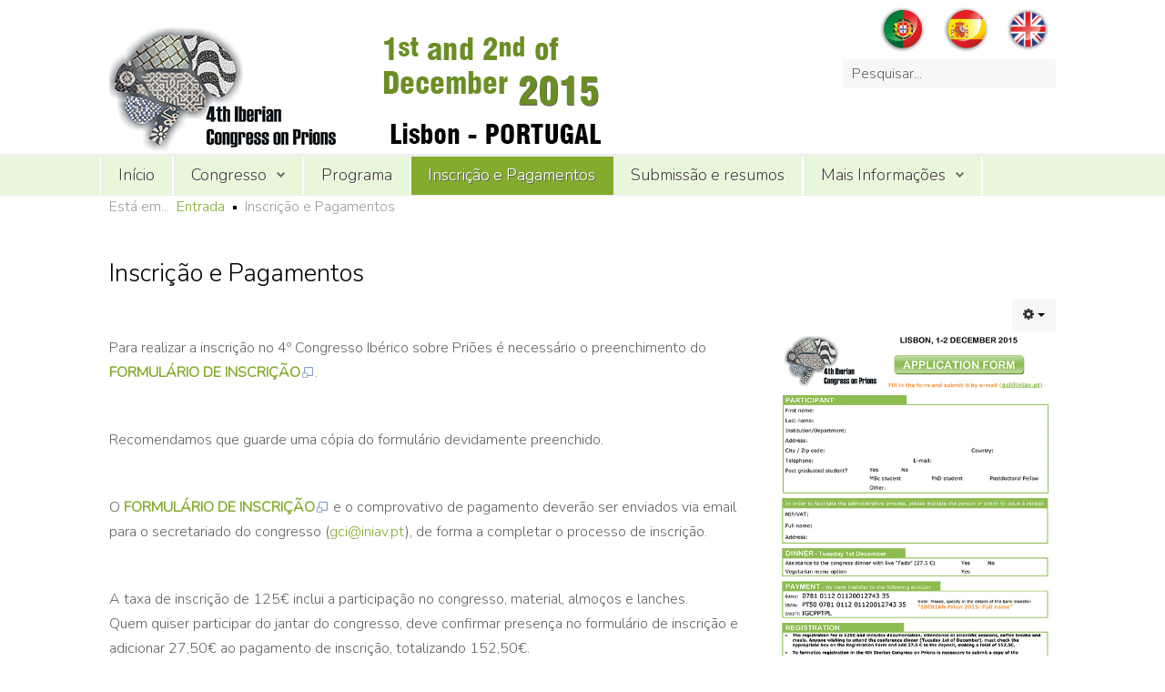

--- FILE ---
content_type: text/html; charset=utf-8
request_url: https://events.iniav.pt/prioes/index.php/inscricoes-e-pagamentos
body_size: 47648
content:
<!DOCTYPE HTML>
<html xmlns="http://www.w3.org/1999/xhtml" xml:lang="pt-PT" lang="pt-PT"
>
<head>
  <base href="https://events.iniav.pt/prioes/index.php/inscricoes-e-pagamentos" />
  <meta http-equiv="content-type" content="text/html; charset=utf-8" />
  <meta name="author" content="Super User" />
  <meta name="generator" content="Joomla! - Open Source Content Management" />
  <title>Inscrição e Pagamentos</title>
  <link href="https://events.iniav.pt/prioes/index.php/inscricoes-e-pagamentos" rel="canonical" />
  <link href="/prioes/templates/design_control/favicon.ico" rel="shortcut icon" type="image/vnd.microsoft.icon" />
  <link href="https://events.iniav.pt/prioes/index.php/component/search/?Itemid=156&amp;format=opensearch" rel="search" title="Pesquisar Prioes" type="application/opensearchdescription+xml" />
  <link rel="stylesheet" href="/prioes/plugins/system/jcemediabox/css/jcemediabox.css?26498c030423f7677812fa8c20c5caa3" type="text/css" />
  <link rel="stylesheet" href="/prioes/plugins/system/jcemediabox/themes/standard/css/style.css?59d07b4f6da050067338bf02444859c8" type="text/css" />
  <link rel="stylesheet" href="/prioes/media/mod_languages/css/template.css" type="text/css" />
  <script src="/prioes/media/jui/js/jquery.min.js" type="text/javascript"></script>
  <script src="/prioes/media/jui/js/jquery-noconflict.js" type="text/javascript"></script>
  <script src="/prioes/media/jui/js/jquery-migrate.min.js" type="text/javascript"></script>
  <script src="/prioes/media/system/js/caption.js" type="text/javascript"></script>
  <script src="/prioes/plugins/system/jcemediabox/js/jcemediabox.js?10d4cb6b2ce49dae7c1c415231a1bb96" type="text/javascript"></script>
  <script src="/prioes/media/jui/js/bootstrap.min.js" type="text/javascript"></script>
  <script src="/prioes/media/jui/js/jquery.ui.core.min.js" type="text/javascript"></script>
  <script src="/prioes/media/jui/js/jquery.ui.sortable.min.js" type="text/javascript"></script>
  <script src="https://events.iniav.pt/prioes/templates/design_control/js/jquery/jquery-ui-addons.js" type="text/javascript"></script>
  <script type="text/javascript">
jQuery(window).on('load',  function() {
				new JCaption('img.caption');
			});JCEMediaBox.init({popup:{width:"",height:"",legacy:0,lightbox:0,shadowbox:0,resize:1,icons:1,overlay:1,overlayopacity:0.8,overlaycolor:"#000000",fadespeed:500,scalespeed:500,hideobjects:0,scrolling:"fixed",close:2,labels:{'close':'Close','next':'Next','previous':'Previous','cancel':'Cancel','numbers':'{$current} of {$total}'},cookie_expiry:"",google_viewer:0,pdfjs:0},tooltip:{className:"tooltip",opacity:0.8,speed:150,position:"br",offsets:{x: 16, y: 16}},base:"/prioes/",imgpath:"plugins/system/jcemediabox/img",theme:"standard",themecustom:"",themepath:"plugins/system/jcemediabox/themes"});jQuery(document).ready(function(){
	jQuery('.hasTooltip').tooltip({"html": true,"container": "body"});
});
  </script>



			<meta name="viewport" content="initial-scale=1.0" />
	
<script type="text/javascript">
	if(jQuery().jquery=='1.11.0') { jQuery.easing['easeOutExpo'] = jQuery.easing['easeOutCirc'] };
</script>


	<link href="https://events.iniav.pt/prioes/templates/design_control/css/bootstrap/bootstrap-default.css" rel="stylesheet" type="text/css" />
	<link href="https://events.iniav.pt/prioes/templates/design_control/css/bootstrap/bootstrap-responsive.css" rel="stylesheet" type="text/css" />
		
	<link rel="stylesheet" href="https://events.iniav.pt/prioes/templates/design_control/css/font-awesome/css/font-awesome.min.css">
	
<!-- Css and js addons for vertex features -->	
	<link rel="stylesheet" type="text/css" href="//fonts.googleapis.com/css?family=Open+Sans" />
<style type="text/css"> 




/* MAX IMAGE WIDTH */

img {
height:auto !important;
max-width:100% !important;
-webkit-box-sizing: border-box !important; /* Safari/Chrome, other WebKit */
-moz-box-sizing: border-box !important;    /* Firefox, other Gecko */
box-sizing: border-box !important;         /* Opera/IE 8+ */
}

#map_canvas img {
max-width:none !important;
}

.full_width {
width:100% !important;
-webkit-box-sizing: border-box !important; /* Safari/Chrome, other WebKit */
-moz-box-sizing: border-box !important;    /* Firefox, other Gecko */
box-sizing: border-box !important;         /* Opera/IE 8+ */
}




.S5_submenu_itemTablet{
background:none !important;
}

#s5_right_wrap, #s5_left_wrap, #s5_right_inset_wrap, #s5_left_inset_wrap, #s5_right_top_wrap, #s5_left_top_wrap, #s5_right_bottom_wrap, #s5_left_bottom_wrap {
width:100% !important;
}
#s5_right_column_wrap {
width:0% !important;
margin-left:-0% !important;
}
#s5_left_column_wrap {
width:0% !important;
}
#s5_center_column_wrap_inner {
margin-right:0% !important;
margin-left:0% !important;
}

#s5_responsive_mobile_drop_down_wrap input {
width:96% !important;
}
#s5_responsive_mobile_drop_down_search input {
width:100% !important;
}



@media screen and (max-width: 750px){
	body {
	height:100% !important;
	position:relative !important;
	padding-bottom:48px !important;
	}
}

@media screen and (max-width: 970px){
	#subMenusContainer .S5_subtext {
	width:85%;
	}
}




	#s5_responsive_mobile_bottom_bar, #s5_responsive_mobile_top_bar {
	background:#0B0B0B;
	background: -moz-linear-gradient(top, #272727 0%, #0B0B0B 100%); /* FF3.6+ */
	background: -webkit-gradient(linear, left top, left bottom, color-stop(0%,#272727), color-stop(100%,#0B0B0B)); /* Chrome,Safari4+ */
	background: -webkit-linear-gradient(top, #272727 0%,#0B0B0B 100%); /* Chrome10+,Safari5.1+ */
	background: -o-linear-gradient(top, #272727 0%,#0B0B0B 100%); /* Opera11.10+ */
	background: -ms-linear-gradient(top, #272727 0%,#0B0B0B 100%); /* IE10+ */
	background: linear-gradient(top, #272727 0%,#0B0B0B 100%); /* W3C */
			font-family: Open Sans !important;
	}
	
	.s5_responsive_mobile_drop_down_inner, .s5_responsive_mobile_drop_down_inner input, .s5_responsive_mobile_drop_down_inner button, .s5_responsive_mobile_drop_down_inner .button, #s5_responsive_mobile_drop_down_search .validate {
	font-family: Open Sans !important;
	}
	
	.s5_responsive_mobile_drop_down_inner button:hover, .s5_responsive_mobile_drop_down_inner .button:hover {
	background:#0B0B0B !important;
	}
	
	#s5_responsive_mobile_drop_down_menu, #s5_responsive_mobile_drop_down_menu a, #s5_responsive_mobile_drop_down_login a {
	font-family: Open Sans !important;
	color:#FFFFFF !important;
	}
	
	#s5_responsive_mobile_bar_active, #s5_responsive_mobile_drop_down_menu .current a, .s5_responsive_mobile_drop_down_inner .s5_mod_h3, .s5_responsive_mobile_drop_down_inner .s5_h3_first {
	color:#ffffff !important;
	}
	
	.s5_responsive_mobile_drop_down_inner button, .s5_responsive_mobile_drop_down_inner .button {
	background:#ffffff !important;
	}
	
	#s5_responsive_mobile_drop_down_menu .active ul li, #s5_responsive_mobile_drop_down_menu .current ul li a, #s5_responsive_switch_mobile a, #s5_responsive_switch_desktop a, #s5_responsive_mobile_drop_down_wrap {
	color:#FFFFFF !important;
	}
	
	#s5_responsive_mobile_toggle_click_menu span {
	border-right:solid 1px #272727;
	}

	#s5_responsive_mobile_toggle_click_menu {
	border-right:solid 1px #0B0B0B;
	}

	#s5_responsive_mobile_toggle_click_search span, #s5_responsive_mobile_toggle_click_register span, #s5_responsive_mobile_toggle_click_login span, #s5_responsive_mobile_scroll a {
	border-left:solid 1px #272727;
	}

	#s5_responsive_mobile_toggle_click_search, #s5_responsive_mobile_toggle_click_register, #s5_responsive_mobile_toggle_click_login, #s5_responsive_mobile_scroll {
	border-left:solid 1px #0B0B0B;
	}

	.s5_responsive_mobile_open, .s5_responsive_mobile_closed:hover, #s5_responsive_mobile_scroll:hover {
	background:#272727;
	}

	#s5_responsive_mobile_drop_down_menu .s5_responsive_mobile_drop_down_inner, #s5_responsive_mobile_drop_down_register .s5_responsive_mobile_drop_down_inner, #s5_responsive_mobile_drop_down_login .s5_responsive_mobile_drop_down_inner, #s5_responsive_mobile_drop_down_search .s5_responsive_mobile_drop_down_inner {
	background:#272727;
	}





	.s5_wrap {
	max-width:1100px !important;
	}
	












		@media screen and (max-width: 700px){

		#s5_columns_wrap_inner {
		width:100% !important;
		}

		#s5_center_column_wrap {
		width:100% !important;
		left:100% !important;
		}

		#s5_left_column_wrap {
		left:0% !important;
		}
		
		#s5_left_top_wrap, #s5_left_column_wrap, #s5_left_inset_wrap, #s5_left_wrap, #s5_left_bottom_wrap, #s5_right_top_wrap, #s5_right_column_wrap, #s5_right_inset_wrap, #s5_right_wrap, #s5_right_bottom_wrap {
		width:100% !important;
		}
		
		#s5_center_column_wrap_inner {
		margin:0px !important;
		}
		
		#s5_left_column_wrap {
		margin-right:0px !important;
		}
		
		#s5_right_column_wrap {
		margin-left:0px !important;
		}
		
		.items-row .item {
		width:100% !important;
		padding-left:0px !important;
		padding-right:0px !important;
		margin-right:0px !important;
		margin-left:0px !important;
		}
	
	}








	
	
		@media screen and (min-width:580px) and (max-width: 950px){
		
					
			#s5_top_row2 .s5_float_left {
			width:100% !important;
			}

		}
		
		
		
		
		
		
		
	




















	
	
		@media screen and (min-width:580px) and (max-width: 700px){
		
					
			#s5_bottom_row3 .s5_float_left {
			width:100% !important;
			}

		}
		
		
		
		
		
		
		
	




	
	body {
		background:none !important;
		background-color:#ffffff !important;
			}



	#s5_top_row1_area1 {
				background:#ffffff !important;
					}
	


	#s5_top_row1_area2 {
				background:#FFFFFF !important;
					}
	


	#s5_top_row2_area1 {
				background:#dbd8db !important;
					}
	

















	#s5_bottom_row3_area1 {
				background:#F8F7F7 !important;
					}
	



	

	
			
	
	.subMenusContainer, .s5_drop_down_container {  
		position: fixed !important;
	}	
	
	#s5_menu_wrap.s5_wrap {	
								position: fixed;
				top:0px !important;
				z-index:2;
						margin-top:0px !important;
	}	
	
     		         #s5_menu_wrap { 
			-webkit-transition: top 300ms ease-out;
			-moz-transition: top 300ms ease-out;
			-o-transition:top 300ms ease-out;
			transition: top 300ms ease-out;	
		}
         #s5_menu_wrap.s5_wrap_fmfullwidth, #s5_menu_wrap.s5_wrap {    
			top:0px;
		}
		
	#s5_menu_wrap.s5_wrap, #s5_menu_wrap.s5_wrap_fmfullwidth {
				border-bottom:4px solid #f2eff2;
						background: #ffffff !important; /* Old browsers */
		background: -moz-linear-gradient(top, #ffffff 0%, #83ab2c 100%) !important; /* FF3.6+ */
		background: -webkit-gradient(linear, left top, left bottom, color-stop(0%,#ffffff), color-stop(100%,#83ab2c)) !important; /* Chrome,Safari4+ */
		background: -webkit-linear-gradient(top, #ffffff 0%,#83ab2c 100%) !important; /* Chrome10+,Safari5.1+ */
		background: -o-linear-gradient(top, #ffffff 0%,#83ab2c 100%) !important; /* Opera 11.10+ */
		background: -ms-linear-gradient(top, #ffffff 0%,#83ab2c 100%) !important; /* IE10+ */
		background: linear-gradient(to bottom, #ffffff 0%,#83ab2c 100%) !important; /* W3C */
		filter: progid:DXImageTransform.Microsoft.gradient( startColorstr='#ffffff', endColorstr='#83ab2c',GradientType=0 ) !important; /* IE6-9 */
					}
	
			#s5_menu_wrap.s5_wrap, #s5_menu_wrap.s5_wrap_fmfullwidth {	
			-webkit-box-shadow: 0 0 10px rgba(0, 0, 0, 0.2);	
			-moz-box-shadow: 0 0 10px rgba(0, 0, 0, 0.2); 
			box-shadow: 0 0 10px rgba(0, 0, 0, 0.2); 
		}	
		




</style><script type="text/javascript">

jQuery(document).ready( function() {	
	function s5_login_url() {		
		window.location = "index.php/component/users/?view=login";	
	}	
	if (document.getElementById("s5_login")) {	
	document.getElementById("s5_login").className = "";	
	document.getElementById("s5_login").onclick = s5_login_url;	
	if (document.getElementById("s5_login").href) {		
		document.getElementById("s5_login").href = "javascript:;";	
	}	
	}
});

jQuery(document).ready( function() {	
	function s5_register_url() {		
		window.location = "index.php/component/users/?view=registration";	
	}	
	if (document.getElementById("s5_register")) {	
	document.getElementById("s5_register").className = "";	
	document.getElementById("s5_register").onclick = s5_register_url;	
	if (document.getElementById("s5_register").href) {		
		document.getElementById("s5_register").href = "javascript:;";	
	}	
	}
});
	

	
		
	jQuery(document).ready( function() { 			
		if (window.addEventListener) {
			window.addEventListener('scroll', s5_fm_check_scroll_height, false);
		}			
		else if (window.attachEvent) {
			window.attachEvent('onscroll', s5_fm_check_scroll_height);
		}			
			window.setTimeout(s5_fm_check_scroll_height,100);		
		}	
	);	
	function s5_fm_check_scroll_height() {			
			
		if (window.pageYOffset >= (200 - document.getElementById("s5_menu_wrap").offsetHeight)){		
			document.getElementById("s5_menu_wrap").style.top = "-500px";} 
		else {
			document.getElementById("s5_menu_wrap").style.top = "0px";
		}		
				
	if (window.pageYOffset >= 200){			
		document.getElementById("s5_menu_wrap").className = 's5_wrap';			
				document.getElementById("subMenusContainer").className = 'subMenusContainer';			
		document.getElementById("s5_floating_menu_spacer").style.height = document.getElementById("s5_menu_wrap").offsetHeight + "px";			
		if (document.getElementById("s5_menu_wrap").parentNode.offsetHeight >= document.getElementById("s5_menu_wrap").offsetHeight - 20 && document.getElementById("s5_menu_wrap").parentNode.parentNode.offsetHeight >= document.getElementById("s5_menu_wrap").	offsetHeight - 20 && document.getElementById("s5_menu_wrap").parentNode.style.position != "absolute" && document.getElementById("s5_menu_wrap").parentNode.parentNode.style.position != "absolute") {			
			document.getElementById("s5_floating_menu_spacer").style.display = "block";			
		}			
	}		
	else { 			
		document.getElementById("s5_menu_wrap").className = '';	document.getElementById("subMenusContainer").className = ''; 			
		document.getElementById("s5_floating_menu_spacer").style.display = "none";			
	}		
	}	
		
</script>
<script type="text/javascript" src="https://events.iniav.pt/prioes/templates/design_control/js/s5_flex_menu.js"></script>
<link rel="stylesheet" href="https://events.iniav.pt/prioes/templates/design_control/css/s5_flex_menu.css" type="text/css" />
	
<link rel="stylesheet" href="https://events.iniav.pt/prioes/templates/system/css/system.css" type="text/css" />
<link rel="stylesheet" href="https://events.iniav.pt/prioes/templates/system/css/general.css" type="text/css" />

<link href="https://events.iniav.pt/prioes/templates/design_control/css/template_default.css" rel="stylesheet" type="text/css" />
<link href="https://events.iniav.pt/prioes/templates/design_control/css/template.css" rel="stylesheet" type="text/css" />


<link href="https://events.iniav.pt/prioes/templates/design_control/css/com_content.css" rel="stylesheet" type="text/css" />

<link href="https://events.iniav.pt/prioes/templates/design_control/css/editor.css" rel="stylesheet" type="text/css" />

<link href="https://events.iniav.pt/prioes/templates/design_control/css/thirdparty.css" rel="stylesheet" type="text/css" />


<link rel="stylesheet" type="text/css" href="//fonts.googleapis.com/css?family=Nunito:300" />

<link href="https://events.iniav.pt/prioes/templates/design_control/css/multibox/multibox.css" rel="stylesheet" type="text/css" />
<link href="https://events.iniav.pt/prioes/templates/design_control/css/multibox/ajax.css" rel="stylesheet" type="text/css" />
<script type="text/javascript" src="https://events.iniav.pt/prioes/templates/design_control/js/multibox/overlay.js"></script>
<script type="text/javascript" src="https://events.iniav.pt/prioes/templates/design_control/js/multibox/multibox.js"></script>


<link href="https://events.iniav.pt/prioes/templates/design_control/favicon.ico" rel="shortcut icon" type="image/x-icon" />




	<link rel="stylesheet" type="text/css" href="https://events.iniav.pt/prioes/templates/design_control/css/s5_responsive_bars.css" />
	<link href="https://events.iniav.pt/prioes/templates/design_control/css/s5_responsive_hide_classes.css" rel="stylesheet" type="text/css" />


	<link rel="stylesheet" type="text/css" href="https://events.iniav.pt/prioes/templates/design_control/css/s5_responsive.css" />
	
	

<link rel="stylesheet" type="text/css" href="https://events.iniav.pt/prioes/templates/design_control/css/custom.css" />	<script type="text/javascript">
	//<![CDATA[
				        jQuery(document).ready( function() {
		            var myMenu = new MenuMatic({
				tabletWidth:1400,
                effect:"slide & fade",
                duration:500,
                physics: 'easeOutCirc',
                hideDelay:250,
                orientation:"horizontal",
                tweakInitial:{x:0, y:0},
				                                     	            direction:{    x: 'right',    y: 'down' },
				                opacity:95            });
        });		
			//]]>	
    </script>    

<!-- Info Slide Script - Called in header so css validates -->	
<link href="https://events.iniav.pt/prioes/templates/design_control/css/s5_info_slide.css" rel="stylesheet" type="text/css" />
<script type="text/javascript" src="https://events.iniav.pt/prioes/templates/design_control/js/s5_info_slide.js"></script>

	
<script type="text/javascript" src="https://events.iniav.pt/prioes/templates/design_control/js/scrollReveal.min.js"></script>
	

<!-- Resize column function -->	

<!-- File compression. Needs to be called last on this file -->	
<!-- The excluded files, listed below the compressed php files, are excluded because their calls vary per device or per browser. Included compression files are only ones that have no conditions and are included on all devices and browsers. Otherwise unwanted css will compile in the compressed files. -->	



<link rel="stylesheet" type="text/css" href="http://fonts.googleapis.com/css?family=" />

<style type="text/css"> 
body, .inputbox {font-family: 'Nunito',Helvetica,Arial,Sans-Serif ;} 

#s5_nav li.active, .button, button, .dropdown-menu li > a:hover, .dropdown-menu li > a:focus, .dropdown-submenu:hover > a, .dropdown-menu .active > a, .dropdown-menu .active > a:hover, .nav-list > .active > a, .nav-list > .active > a:hover, .nav-pills > .active > a, .nav-pills > .active > a:hover, .btn-group.open .btn-primary.dropdown-toggle, .btn-primary, .item-page .dropdown-menu li > a:hover, .blog .dropdown-menu li > a:hover, .item .dropdown-menu li > a:hover, p.readmore a, .readon_highlight1, .highlight1_button, .module_round_box-highlight1 {
background:#83ab2c !important;
}

.highlight2_button, .readon_highlight2, .pager a, .module_round_box-highlight2 {
background:#fbbc00 !important;
}

p.readmore a, .readon_highlight1 {
border-bottom:solid 2px #5b8304;
}

.highlight1_button {
border-bottom:solid 3px #5b8304;
}

.highlight2_button {
border-bottom:solid 3px #d39400;
}

p.readmore a:hover, .readon_highlight1:hover, .highlight1_button:hover {
background:#5b8304 !important;
}

.highlight2_button:hover, .readon_highlight2:hover {
background:#d39400 !important;
}

#s5_nav li.active {
border-left:solid 1px #83ab2c !important;
border-right:solid 1px #83ab2c !important;
}

#s5_nav li.active:hover, #s5_nav li.active.mainMenuParentBtnFocused {
border-left:solid 1px #EEEDED !important;
border-right:solid 1px #FFFFFF !important;
}

a {
color:#83ab2c;
}

ul.menu .current a, .highlight1_text {
color:#83ab2c !important;
}

.highlight2_text {
color:#fbbc00 !important;
}

#s5_login, #s5_register {
color:#d1cdd1 !important;
}


	#s5_header_area1 {
				background:#ffffff !important;
					}
	

#s5_top_row1_area1 {
-moz-box-shadow:0 0px 250px rgba(0, 0, 0, ) inset;
-webkit-box-shadow: 0 0px 250px rgba(0, 0, 0, ) inset;
box-shadow:0 0px 250px rgba(0, 0, 0, ) inset;
}



	

	



/* k2 stuff */
div.itemHeader h2.itemTitle, div.catItemHeader h3.catItemTitle, h3.userItemTitle a, #comments-form p, #comments-report-form p, #comments-form span, #comments-form .counter, #comments .comment-author, #comments .author-homepage,
#comments-form p, #comments-form #comments-form-buttons, #comments-form #comments-form-error, #comments-form #comments-form-captcha-holder {font-family: 'Nunito',Helvetica,Arial,Sans-Serif ;} 
	
.s5_wrap{width:96%;}	

</style>

<script>
  (function(i,s,o,g,r,a,m){i['GoogleAnalyticsObject']=r;i[r]=i[r]||function(){
  (i[r].q=i[r].q||[]).push(arguments)},i[r].l=1*new Date();a=s.createElement(o),
  m=s.getElementsByTagName(o)[0];a.async=1;a.src=g;m.parentNode.insertBefore(a,m)
  })(window,document,'script','//www.google-analytics.com/analytics.js','ga');

  ga('create', 'UA-65839851-1', 'auto');
  ga('send', 'pageview');

</script>
</head>

<body id="s5_body">

<div id="s5_scrolltotop"></div>

<!-- Top Vertex Calls -->
<!-- Call mobile sidebar -->

<!-- Call top bar for mobile devices if layout is responsive -->	
	
	<!-- s5_responsive_mobile_top_bar_spacer must be called to keep a space at the top of the page since s5_responsive_mobile_top_bar_wrap is position absolute. -->	
	<div id="s5_responsive_mobile_top_bar_spacer"></div>

	<!-- s5_responsive_mobile_top_bar_wrap must be called off the page and not with display:none or it will cause issues with the togglers. -->
	<div id="s5_responsive_mobile_top_bar_wrap" style="margin-top:-50000px;position:absolute;z-index:20;top:0px">

		<div id="s5_responsive_mobile_top_bar" class="s5_responsive_mobile_bar_light">

				<div id="s5_responsive_mobile_toggle_click_menu" style="display:block;">
					<span></span>
				</div>
				
									<div id="s5_responsive_mobile_bar_active">
						<span>
							Inscrição e Pagamentos						</span>
					</div>
								
				<div id="s5_responsive_mobile_toggle_click_login" style="display:none;float:right">
					<span></span>
				</div>
				
				<div id="s5_responsive_mobile_toggle_click_register" style="display:none;float:right">
					<span></span>
				</div>
				
				<div id="s5_responsive_mobile_toggle_click_search" style="display:block;float:right">
					<span></span>
				</div>

			<div style="clear:both;height:0px"></div>
			
		</div>

		<div id="s5_responsive_mobile_drop_down_wrap" class="s5_responsive_mobile_drop_down_wrap_loading">
			<div id="s5_responsive_mobile_drop_down_menu">
				<div class="s5_responsive_mobile_drop_down_inner" style="-webkit-box-shadow: 0px 0px 16px rgba(0, 0, 0, 0.6);-moz-box-shadow: 0px 0px 16px rgba(0, 0, 0, 0.6);box-shadow: 0px 0px 16px rgba(0, 0, 0, 0.6);">
											
<ul class="menu">
<li class="item-151"><a href="/prioes/index.php" >Início</a></li><li class="item-158 deeper parent"><a href="#" >Congresso</a><ul><li class="item-153"><a href="/prioes/index.php/2015-07-27-16-00-29/oradores" >Oradores</a></li><li class="item-155"><a href="/prioes/index.php/2015-07-27-16-00-29/comissoes" >Comissões</a></li><li class="item-161"><a href="/prioes/index.php/2015-07-27-16-00-29/local-do-evento" >Local do evento</a></li></ul></li><li class="item-154"><a href="/prioes/index.php/programa" >Programa</a></li><li class="item-156 current active"><a href="/prioes/index.php/inscricoes-e-pagamentos" >Inscrição e Pagamentos</a></li><li class="item-157"><a href="/prioes/index.php/submissao-e-resumos" >Submissão e resumos</a></li><li class="item-159 deeper parent"><a href="#" >Mais Informações</a><ul><li class="item-163"><a href="/prioes/index.php/2015-07-30-10-00-18/contactos" >Contactos</a></li><li class="item-160"><a href="/prioes/index.php/2015-07-30-10-00-18/alojamento" >Alojamento</a></li><li class="item-162"><a href="/prioes/index.php/2015-07-30-10-00-18/jantar-do-congresso" >Jantar do Congresso</a></li><li class="item-164"><a href="/prioes/index.php/2015-07-30-10-00-18/patrocionadores" >Patrocinadores</a></li></ul></li></ul>
									</div>
			</div>
			
			<div id="s5_responsive_mobile_drop_down_search">
				<div class="s5_responsive_mobile_drop_down_inner" style="-webkit-box-shadow: 0px 0px 16px rgba(0, 0, 0, 0.6);-moz-box-shadow: 0px 0px 16px rgba(0, 0, 0, 0.6);box-shadow: 0px 0px 16px rgba(0, 0, 0, 0.6);">
										  						<form method="post" action="https://events.iniav.pt/prioes/">
							<input type="text" onfocus="if (this.value=='Pesquisar...') this.value='';" onblur="if (this.value=='') this.value='Pesquisar...';" value="Pesquisar..." id="s5_responsive_mobile_search" name="searchword" />
							<input type="hidden" value="search" name="task" />
							<input type="hidden" value="com_search" name="option" />
							<input type="hidden" value="1" name="Itemid" />
						</form>
									</div>
			</div>
			
			<div id="s5_responsive_mobile_drop_down_login">
				<div class="s5_responsive_mobile_drop_down_inner" id="s5_responsive_mobile_drop_down_login_inner" style="-webkit-box-shadow: 0px 0px 16px rgba(0, 0, 0, 0.6);-moz-box-shadow: 0px 0px 16px rgba(0, 0, 0, 0.6);box-shadow: 0px 0px 16px rgba(0, 0, 0, 0.6);">
				</div>
			</div>
			
					
			<div id="s5_responsive_mobile_drop_down_register">
				<div class="s5_responsive_mobile_drop_down_inner" id="s5_responsive_mobile_drop_down_register_inner" style="-webkit-box-shadow: 0px 0px 16px rgba(0, 0, 0, 0.6);-moz-box-shadow: 0px 0px 16px rgba(0, 0, 0, 0.6);box-shadow: 0px 0px 16px rgba(0, 0, 0, 0.6);">
				</div>
			</div>
			
							
		</div>

	</div>

	<script language="JavaScript" type="text/javascript">
		var s5_responsive_login_url = "index.php/component/users/?view=login";
		var s5_responsive_register_url = "index.php/component/users/?view=registration";
		var s5_responsive_layout = "dropdowns";
	</script>
	<script type="text/javascript" language="javascript" src="https://events.iniav.pt/prioes/templates/design_control/js/s5_responsive_mobile_bar.js"></script>
	

<!-- Fixed Tabs -->	

<!-- Drop Down -->	

<!-- Parallax Backgrounds -->
	<script type="text/javascript">//<![CDATA[
var s5_load_parallax_scroll_speed = 5.0;
function s5_check_parallax_scroll(s5_parallax_element,s5_parallax_position) {
	if (document.getElementById(s5_parallax_element)) {
		//Detect elements that are view when page loads so that they start at background-position:0 0
		if (document.getElementById(s5_parallax_element).offsetTop <= window.innerHeight) {
			document.getElementById(s5_parallax_element).style.backgroundPosition = s5_parallax_position + (((window.pageYOffset + document.getElementById(s5_parallax_element).offsetTop) - (document.getElementById(s5_parallax_element).offsetTop)) / s5_load_parallax_scroll_speed)*-1 + "px";
		}
		//Detect elements that are outside of the viewable area so they do not start scrolling until they come into view
		else {
			if ((window.pageYOffset + window.innerHeight >= document.getElementById(s5_parallax_element).offsetTop) && (window.pageYOffset <= (document.getElementById(s5_parallax_element).offsetTop + document.getElementById(s5_parallax_element).offsetHeight))) {
				document.getElementById(s5_parallax_element).style.backgroundPosition = s5_parallax_position + (((window.pageYOffset + window.innerHeight) - (document.getElementById(s5_parallax_element).offsetTop)) / s5_load_parallax_scroll_speed)*-1 + "px";
			}
		}
	}
}
	jQuery(document).ready( function() {
	function s5_parallax_scroll_handler() {
																																								    } 
	s5_parallax_scroll_handler();
    if(window.addEventListener) {
        window.addEventListener('scroll', s5_parallax_scroll_handler, false);   
		window.addEventListener('resize', s5_parallax_scroll_handler, false);   
	}
    else if (window.attachEvent) {
        window.attachEvent('onscroll', s5_parallax_scroll_handler); 
		window.attachEvent('onresize', s5_parallax_scroll_handler); 
	}
	});		
	
//]]></script>
<!-- Floating Menu Spacer -->
	
<div id="s5_floating_menu_spacer" style="display:none;width:100%;"></div>

<!-- Body Padding Div Used For Responsive Spacing -->		
<div id="s5_body_padding">

	<!-- Header -->			
	<div id="s5_header_area1">		
	<div id="s5_header_area2">	
	<div id="s5_header_area_inner" class="s5_wrap">					
		<div id="s5_header_wrap">
							<img alt="logo" src="https://events.iniav.pt/prioes/templates/design_control/images/s5_logo.png" id="s5_logo" onclick="window.document.location.href='https://events.iniav.pt/prioes/'" />
						
						
							<div id="s5_search_login_wrap">
										
											<div id="s5_search_wrap">
									<div class="moduletable">
			<div class="mod-languages">

	<ul class="lang-inline">
						<li class="lang-active" dir="ltr">
			<a href="https://events.iniav.pt/prioes/index.php/inscricoes-e-pagamentos">
							<img src="/prioes/media/mod_languages/images/pt.gif" alt="Português (PT)" title="Português (PT)" />						</a>
			</li>
								<li class="" dir="ltr">
			<a href="/prioes/index.php/es/inscripcion-y-pagos">
							<img src="/prioes/media/mod_languages/images/es.gif" alt="Español (ES)" title="Español (ES)" />						</a>
			</li>
								<li class="" dir="ltr">
			<a href="/prioes/index.php/en/registration-and-payment">
							<img src="/prioes/media/mod_languages/images/en.gif" alt="English (UK)" title="English (UK)" />						</a>
			</li>
				</ul>

</div>
		</div>
			<div class="moduletable">
			<div class="search">
	<form action="/prioes/index.php/inscricoes-e-pagamentos" method="post" class="form-inline">
		<label for="mod-search-searchword" class="element-invisible">Pesquisar...</label> <input name="searchword" id="mod-search-searchword" maxlength="20"  class="inputbox search-query" type="text" size="20" value="Pesquisar..."  onblur="if (this.value=='') this.value='Pesquisar...';" onfocus="if (this.value=='Pesquisar...') this.value='';" /> <button class="button btn btn-primary" onclick="this.form.searchword.focus();">Pesquisar</button>		<input type="hidden" name="task" value="search" />
		<input type="hidden" name="option" value="com_search" />
		<input type="hidden" name="Itemid" value="156" />
	</form>
</div>
		</div>
	
						</div>
									</div>
						
			<div style="clear:both; height:0px"></div>			
		</div>
	</div>
	</div>
	</div>
	<!-- End Header -->	
	
	<div style="clear:both; height:0px"></div>	
			
			<div id="s5_menu_wrap">
		<div id="s5_menu_wrap_inner" class="s5_wrap">
		<div id="s5_menu_wrap_inner2">
			<ul id='s5_nav' class='menu'><li   class=' ' ><span class='s5_level1_span1'><span class='s5_level1_span2'><a    href='/prioes/index.php'><span onclick='window.document.location.href="/prioes/index.php"'>Início</span></a></span></span></li><li   class=' ' ><span class='s5_level1_span1'><span class='s5_level1_span2'><a    href='#'><span onclick='window.document.location.href="#"'>Congresso</span></a></span></span><ul style='float:left;'><li><span class='S5_submenu_item'><a href='/prioes/index.php/2015-07-27-16-00-29/oradores'><span class='s5_sub_a_span' onclick='window.document.location.href="/prioes/index.php/2015-07-27-16-00-29/oradores"'>Oradores</span></a></span></li><li><span class='S5_submenu_item'><a href='/prioes/index.php/2015-07-27-16-00-29/comissoes'><span class='s5_sub_a_span' onclick='window.document.location.href="/prioes/index.php/2015-07-27-16-00-29/comissoes"'>Comissões</span></a></span></li><li><span class='S5_submenu_item'><a href='/prioes/index.php/2015-07-27-16-00-29/local-do-evento'><span class='s5_sub_a_span' onclick='window.document.location.href="/prioes/index.php/2015-07-27-16-00-29/local-do-evento"'>Local do evento</span></a></span></li></ul></li><li   class=' ' ><span class='s5_level1_span1'><span class='s5_level1_span2'><a    href='/prioes/index.php/programa'><span onclick='window.document.location.href="/prioes/index.php/programa"'>Programa</span></a></span></span></li><li   class='active ' ><span class='s5_level1_span1'><span class='s5_level1_span2'><a    href='/prioes/index.php/inscricoes-e-pagamentos'><span onclick='window.document.location.href="/prioes/index.php/inscricoes-e-pagamentos"'>Inscrição e Pagamentos</span></a></span></span></li><li   class=' ' ><span class='s5_level1_span1'><span class='s5_level1_span2'><a    href='/prioes/index.php/submissao-e-resumos'><span onclick='window.document.location.href="/prioes/index.php/submissao-e-resumos"'>Submissão e resumos</span></a></span></span></li><li   class=' ' ><span class='s5_level1_span1'><span class='s5_level1_span2'><a    href='#'><span onclick='window.document.location.href="#"'>Mais Informações</span></a></span></span><ul style='float:left;'><li><span class='S5_submenu_item'><a href='/prioes/index.php/2015-07-30-10-00-18/contactos'><span class='s5_sub_a_span' onclick='window.document.location.href="/prioes/index.php/2015-07-30-10-00-18/contactos"'>Contactos</span></a></span></li><li><span class='S5_submenu_item'><a href='/prioes/index.php/2015-07-30-10-00-18/alojamento'><span class='s5_sub_a_span' onclick='window.document.location.href="/prioes/index.php/2015-07-30-10-00-18/alojamento"'>Alojamento</span></a></span></li><li><span class='S5_submenu_item'><a href='/prioes/index.php/2015-07-30-10-00-18/jantar-do-congresso'><span class='s5_sub_a_span' onclick='window.document.location.href="/prioes/index.php/2015-07-30-10-00-18/jantar-do-congresso"'>Jantar do Congresso</span></a></span></li><li><span class='S5_submenu_item'><a href='/prioes/index.php/2015-07-30-10-00-18/patrocionadores'><span class='s5_sub_a_span' onclick='window.document.location.href="/prioes/index.php/2015-07-30-10-00-18/patrocionadores"'>Patrocinadores</span></a></span></li></ul></li></ul>						<div style="clear:both; height:0px"></div>	
		</div>
		</div>
		</div>
					

	<!-- Top Row1 -->	
			<!-- End Top Row1 -->	
	
		
	<!-- Top Row2 -->	
			<!-- End Top Row2 -->
	
	
	
	<!-- Top Row3 -->	
			<!-- End Top Row3 -->	
		
		
		
	<!-- Center area -->	
				<div id="s5_center_area1">
		<div id="s5_center_area2">
		<div id="s5_center_area_inner" class="s5_wrap">
		
				<div id="s5_breadcrumb_font_wrap">
							<div id="s5_breadcrumb_wrap">
							<div class="moduletable">
			
<ul class="breadcrumb">
	<li class="active">Está em... &#160;</li><li><a href="/prioes/index.php" class="pathway">Entrada</a><span class="divider"><img src="/prioes/templates/design_control/images/system/arrow.png" alt="" /></span></li><li class="active"><span>Inscrição e Pagamentos</span></li></ul>
		</div>
	
				</div>
						
						
			<div style="clear:both"></div>
		</div>
				
		<!-- Above Columns Wrap -->	
					<!-- End Above Columns Wrap -->			
				
			<!-- Columns wrap, contains left, right and center columns -->	
			<div id="s5_columns_wrap">
			<div id="s5_columns_wrap_inner">
				
				<div id="s5_center_column_wrap">
				<div id="s5_center_column_wrap_inner" style="margin-left:0px; margin-right:0px;">
					
										
											
						<div id="s5_component_wrap">
						<div id="s5_component_wrap_inner">
						
																
														
								<div id="system-message-container">
	</div>

<div class="item-page" itemscope itemtype="http://schema.org/Article">
	<meta itemprop="inLanguage" content="pt-PT" />
				<div class="page-header">
		<h2 itemprop="name">
												<a href="/prioes/index.php/inscricoes-e-pagamentos" itemprop="url"> Inscrição e Pagamentos</a>
									</h2>
							</div>
							
<div class="icons">
	
					<div class="btn-group pull-right">
				<a class="btn dropdown-toggle" data-toggle="dropdown" href="#"> <span class="icon-cog"></span> <span class="caret"></span> </a>
								<ul class="dropdown-menu">
											<li class="print-icon"> <a href="/prioes/index.php/inscricoes-e-pagamentos?tmpl=component&amp;print=1&amp;page=" title="Imprimir" onclick="window.open(this.href,'win2','status=no,toolbar=no,scrollbars=yes,titlebar=no,menubar=no,resizable=yes,width=640,height=480,directories=no,location=no'); return false;" rel="nofollow"><span class="icon-print"></span>&#160;Imprimir&#160;</a> </li>
																<li class="email-icon"> <a href="/prioes/index.php/component/mailto/?tmpl=component&amp;template=design_control&amp;link=c8a143b0d0cb1c8d435e32d99abc25cb17e4d5dc" title="Email" onclick="window.open(this.href,'win2','width=400,height=350,menubar=yes,resizable=yes'); return false;"><span class="icon-envelope"></span> Email</a> </li>
														</ul>
			</div>
		
	</div>
			
	
	
		
						<div itemprop="articleBody">
		<p>&nbsp;</p>
<table style="width: 100%;" border="0">
<tbody>
<tr>
<td valign="top">
<p>Para realizar a inscrição no 4º Congresso Ibérico sobre Priões é necessário o preenchimento do <a href="/prioes/images/PRIOES/APPLICATION_FORM.pdf" target="_blank" class="jcepopup zoom-top-right" title="FORMULÁRIO DE INSCRIÇÃO"><strong>FORMULÁRIO DE INSCRIÇÃO</strong></a>.</p>
<p>&nbsp;</p>
<p>Recomendamos que guarde uma cópia do formulário devidamente preenchido.</p>
<p>&nbsp;</p>
<p>O <a href="/prioes/images/PRIOES/APPLICATION_FORM.pdf" target="_blank" class="jcepopup zoom-top-right" style="line-height: normal;" title="FORMULÁRIO DE INSCRIÇÃO"><strong>FORMULÁRIO DE INSCRIÇÃO</strong></a>&nbsp;e o comprovativo de pagamento deverão ser enviados via email para o secretariado do congresso (<span id="cloak5231">Este endereço de email está protegido contra piratas. Necessita ativar o JavaScript para o visualizar.</span><script type='text/javascript'>
 //<!--
 document.getElementById('cloak5231').innerHTML = '';
 var prefix = '&#109;a' + 'i&#108;' + '&#116;o';
 var path = 'hr' + 'ef' + '=';
 var addy5231 = 'gc&#105;' + '&#64;';
 addy5231 = addy5231 + '&#105;n&#105;&#97;v' + '&#46;' + 'pt';
 var addy_text5231 = 'gc&#105;' + '&#64;' + '&#105;n&#105;&#97;v' + '&#46;' + 'pt';
 document.getElementById('cloak5231').innerHTML += '<a ' + path + '\'' + prefix + ':' + addy5231 + '\'>'+addy_text5231+'<\/a>';
 //-->
 </script>), de forma a completar o processo de inscrição.</p>
<p>&nbsp;</p>
<p>A taxa de inscrição de 125€ inclui a participação no congresso, material, almoços e lanches. <br />Quem quiser participar do jantar do congresso, deve confirmar presença no formulário de inscrição e adicionar 27,50€ ao pagamento de inscrição, totalizando 152,50€.</p>
<p>&nbsp;</p>
<p>O pagamento deverá ser realizado por transferência bancária na conta:</p>
<ul>
<li>Banco: <strong>0781 0112 01120012743 35</strong></li>
<li>IBAN: <strong>PT50 0781 0112 01120012743 35</strong></li>
<li>SWIFT CODE:<strong> IGCPPTPL</strong></li>
</ul>
<p>&nbsp;</p>
<p>Nota: especificar no comprovativo de pagamento o conceito e assunto: “<strong>Iberian Prion 2015: Nome e Sobrenome do participante</strong>”.</p>
</td>
<td>&nbsp;&nbsp;</td>
<td valign="top"><a href="/prioes/images/PRIOES/APPLICATION_FORM.pdf" target="_blank" title="FORMULÁRIO DE INSCRIÇÃO"><img src="/prioes/images/PRIOES/APPLICATION_FORM.jpg" alt="APPLICATION FORM" width="400" height="573" /></a><br />
<h5><span style="color: #ff0000;">Para navegadores diferentes do Internet Explorer, por favor: </span><a href="/prioes/images/PRIOES/APPLICATION_FORM.zip">faça download do formulário</a></h5>
</td>
</tr>
</tbody>
</table> 	</div>

			<div class="article-info muted">
			<dl class="article-info">
			<dt class="article-info-term">Detalhes</dt>

																						
										<dd class="modified">
					<span class="icon-calendar"></span>
					<time datetime="2015-07-31T17:58:40+00:00" itemprop="dateModified">
						Atualizado em 31 julho 2015					</time>
				</dd>
									</dl>
					</div>
	
								 </div>

								<div style="clear:both;height:0px"></div>
								
														
														
						</div>
						</div>
						
										
										
				</div>
				</div>
				<!-- Left column -->	
								<!-- End Left column -->	
				<!-- Right column -->	
								<!-- End Right column -->	
			</div>
			</div>
			<!-- End columns wrap -->	
			
		<!-- Below Columns Wrap -->	
					<!-- End Below Columns Wrap -->				
			
			
		</div>
		</div>
		</div>
			<!-- End Center area -->	
	
	
	<!-- Bottom Row1 -->	
			<!-- End Bottom Row1 -->	
		
		
	<!-- Bottom Row2 -->	
			<!-- End Bottom Row2 -->

	
	<!-- Bottom Row3 -->	
			<!-- End Bottom Row3 -->
	
	
	<!-- Footer Area -->
		<div id="s5_footer_area1">
		<div id="s5_footer_area2">
		<div id="s5_footer_area_inner" class="s5_wrap">
		<div id="s5_footer_area_inner2">
				
			<div id="s5_footer_menu_wrap">
									<div id="s5_footer_module">
								<div class="moduletable">
			

<div class="custom"  >
	<p>&nbsp;</p>
<p>Copyright © 2015. INIAV&nbsp;<img width="217" alt="INIAV,IP" src="/prioes/images/sampledata/logo_INIAV_PT.png" /></p>
<p>&nbsp;</p></div>
		</div>
	
					</div>	
								
									<div id="s5_bottom_menu_wrap">
						
					</div>	
								<div style="clear:both; height:0px"></div>
			</div>
			
			
			
			<div style="clear:both; height:0px"></div>
			
		</div>
		</div>
		</div>
		</div>
	<!-- End Footer Area -->
	
	
	
	<!-- Bottom Vertex Calls -->
	<!-- Page scroll, tooltips, multibox, and ie6 warning -->	
			<div id="s5_scroll_wrap" class="s5_wrap">
			<script type="text/javascript">
/*! Jquery scrollto function */
(function(a,c){var b=(function(){var d=c(a.documentElement),f=c(a.body),e;if(d.scrollTop()){return d}else{e=f.scrollTop();if(f.scrollTop(e+1).scrollTop()==e){return d}else{return f.scrollTop(e)}}}());c.fn.smoothScroll=function(d){d=~~d||400;return this.find('a[href*="#s5"]').click(function(f){var g=this.hash,e=c(g);if(location.pathname.replace(/^\//,'')===this.pathname.replace(/^\//,'')&&location.hostname===this.hostname){if(e.length){f.preventDefault();b.stop().animate({scrollTop:e.offset().top},d,function(){location.hash=g})}}}).end()}}(document,jQuery));
jQuery(document).ready(function(){
		jQuery('html').smoothScroll(700);
	});
function s5_page_scroll(obj){ if(jQuery.browser.mozilla) var target = 'html'; else var target='html body'; jQuery(target).stop().animate({scrollTop:jQuery(obj).offset().top},700,function(){location.hash=obj}); } 
function s5_hide_scroll_to_top_display_none() { if (window.pageYOffset < 300) { document.getElementById("s5_scrolltopvar").style.display = "none"; } }
function s5_hide_scroll_to_top_fadein_class() { document.getElementById("s5_scrolltopvar").className = "s5_scrolltop_fadein"; }
function s5_hide_scroll_to_top() {
	if (window.pageYOffset >= 300) {document.getElementById("s5_scrolltopvar").style.display = "block";
		document.getElementById("s5_scrolltopvar").style.visibility = "visible";
		window.setTimeout(s5_hide_scroll_to_top_fadein_class,300);}
	else {document.getElementById("s5_scrolltopvar").className = "s5_scrolltop_fadeout";window.setTimeout(s5_hide_scroll_to_top_display_none,300);}}
jQuery(document).ready( function() {s5_hide_scroll_to_top();});
jQuery(window).resize(s5_hide_scroll_to_top);
if(window.addEventListener) {
	window.addEventListener('scroll', s5_hide_scroll_to_top, false);   
}
else if (window.attachEvent) {
	window.attachEvent('onscroll', s5_hide_scroll_to_top); 
}
</script>
<div id="s5_scrolltopvar" class="s5_scrolltop_fadeout" style="visibility:hidden">
<a href="#s5_scrolltotop" id="s5_scrolltop_a" class="s5_scrolltotop"></a>
</div>


			</div>
		<!-- Start compression if enabled -->	
			<script type="text/javascript" language="javascript" src="https://events.iniav.pt/prioes/templates/design_control/js/tooltips.js"></script>


		
	
	<script type="text/javascript">
		jQuery(document).ready(function(){
			jQuery('.s5mb').each(function(i,z){if(!z.getAttribute('rel'))z.setAttribute('rel','[me]');});
		}(jQuery));
		var s5mbox = {};
		
		
		        jQuery(document).ready(function($){
		
		
		window.s5mbox = new multiBox({
			mbClass: '.s5mb',/*class you need to add links that you want to trigger multiBox with (remember and update CSS files)*/
			container: $(document.body),/*where to inject multiBox*/
			path: 'https://events.iniav.pt/prioes/templates/design_control/js/multibox/',/*path to mp3player and flvplayer etc*/
			useOverlay: true,/*detect overlay setting*/
			maxSize: {w:1000, h:1000},/*max dimensions (width,height) - set to null to disable resizing*/
			movieSize: {w:400, h:300},
			addDownload: false,/*do you want the files to be downloadable?*/
			descClassName: 's5_multibox',/*the class name of the description divs*/
			pathToDownloadScript: 'https://events.iniav.pt/prioes/templates/design_control/js/multibox/forceDownload.asp',/*if above is true, specify path to download script (classicASP and ASP.NET versions included)*/
			addRollover: true,/*add rollover fade to each multibox link*/
			addOverlayIcon: false,/*adds overlay icons to images within multibox links*/
			addChain: false,/*cycle through all images fading them out then in*/
			recalcTop: true,/*subtract the height of controls panel from top position*/
			addTips: true,/*adds MooTools built in 'Tips' class to each element (see: http://mootools.net/docs/Plugins/Tips)*/
			autoOpen: 0/*to auto open a multiBox element on page load change to (1, 2, or 3 etc)*/
		});

		}(jQuery));						Eventx.onResizend(function(){		
				s5mbox.resize(); 
			});
				</script>







<script type="text/javascript">//<![CDATA[
	var s5_lazyload = "all";
//]]></script>
<script type="text/javascript" src="https://events.iniav.pt/prioes/templates/design_control/js/lazy_load.js"></script>			
	
<!-- Additional scripts to load just before closing body tag -->
	
<!-- Info Slide script - JS and CSS called in header -->
		<script type='text/javascript'>
	jQuery(document).ready(function(){
	    jQuery('.s5_is_slide').each(function (i, d) {
				jQuery(d).wrapInner(jQuery('<div class="s5_is_display"></div>'));
			});
			var options = {
				wrapperId: "s5_body"
			};
			var slide = new Slidex();
			slide.init(options);
		});
	</script>
		
<!-- Scroll Reavel script - JS called in header -->
		
		<script type='text/javascript'>
		jQuery(document).ready(function(){
			if (jQuery(this).width() > 750) {
				window.scrollReveal = new scrollReveal();
		   }
		});
		jQuery(window).resize(function() {
		   if (jQuery(this).width() > 750) {
				window.scrollReveal = new scrollReveal();
		   }
		});
		</script>
		
	
<!-- File compression. Needs to be called last on this file -->	
		
<!-- Responsive Bottom Mobile Bar -->
	<!-- Call bottom bar for mobile devices if layout is responsive -->	
	<div id="s5_responsive_mobile_bottom_bar_outer" style="display:none">
	<div id="s5_responsive_mobile_bottom_bar" class="s5_responsive_mobile_bar_light">
		<!-- Call mobile links if links are enabled and cookie is currently set to mobile -->	
					<div id="s5_responsive_switch_mobile">
				<a id="s5_responsive_switch" href="/prioes/?s5_responsive_switch_seventsiniavptprioes=0">Desktop Version</a>
			</div>
		
					<div id="s5_responsive_mobile_scroll">
				<a href="#s5_scrolltotop" class="s5_scrolltotop"></a>
			</div>
				<div style="clear:both;height:0px"></div>
	</div>
	</div>

<!-- Call bottom bar for all devices if user has chosen to see desktop version -->	
	
	
<!-- Closing call for mobile sidebar body wrap defined in includes top file -->
	
</div>
<!-- End Body Padding -->

</body>
</html>

--- FILE ---
content_type: text/css
request_url: https://events.iniav.pt/prioes/templates/design_control/css/template.css
body_size: 12843
content:
*  {	margin: 0;	padding: 0; }

body  {
	color:#5F5F5F;
	background:#FFFFFF;
	/* font-size:0.8em; alterado PA*/
	line-height:140%;}

body.contentpane, body.mceContentBody {	background:#FFFFFF;}

a  {	text-decoration: none;}
a:hover  { text-decoration:underline; }
a:active { outline: none;}
a:focus {-moz-outline-style: none;}	

h1, h2, h3, h4, h5, h6 {
font-weight:normal;
}

fieldset a  {font-weight: bold; }

h1 {	font-size:1.9em;line-height:130%;color:#000000;}

h2 {	font-size:1.7em;line-height:130%;color:#000000;}

#s5_component_wrap h2 a {color:#000000 !important;}

#s5_component_wrap_inner h2, #s5_component_wrap_inner h1 {
font-size:1.7em;
}

#s5_component_wrap h2 {
margin-bottom:10px;
}

h3 {font-size:1.2em;line-height:130%;color:#000000;}

.s5_responsive_mobile_drop_down_inner .s5_mod_h3 {
font-size:13pt !important;
margin:0px !important;
padding:0px !important;
border:none !important;
background:none !important;
}

.s5_responsive_mobile_drop_down_inner .s5_mod_h3_outer {
background:none !important;
padding:0px !important;
}

#s5_component_wrap_inner h3 {
margin-bottom:18px;
font-size:1.4em;
}

#s5_component_wrap_inner .s5_is_display h3 {
font-size:1em;
}

#s5_component_wrap_inner .s5_is_display h3 {
margin-bottom:0px;
}

h4 {	font-size:1.1em;line-height:130%;}

h5 {	font-size:0.9em;line-height:130%;}


/* TABLES
----------------------------------------------------------- */
table.xx p{ border-spacing: 2px; line-height: 16px;}

td.xx    {padding-left: 6px;}

/* IMAGES
----------------------------------------------------------- */

a img, fieldset, img  {	border: none; }

.module_round_box_outer img {
line-height:100%;
display:inline-block;
}

.mosimage  {
	padding: 0;
	border:1px solid #333333;
	margin:6px;	}

.mosimage img  {
	padding: 0;
	margin: 0!important; }

.mosimage_caption {
	background:#333333;
	border-top:1px solid #333333;
	color:#FFFFFF;
	font-size:8pt;
	margin-top:2px;
	padding:1px 2px;}


/* FORM
----------------------------------------------------------- */
fieldset  {
	margin-bottom:14px;
}
	
.s5_responsive_mobile_drop_down_inner fieldset {
margin:0px;
border:none;
}

#form-login fieldset {
	border:none;
	padding-top:0px;}

#form-login p {
	padding-top:0px;}

#login br {
	display:none;}

#login .button {
	margin-top:8px;
	margin-bottom:8px;}

#login ul, #form-login ul {
	padding-top:8px;
	padding-bottom:8px;}

#modlgn-username, #modlgn-passwd, #username_vmlogin, #password_vmlogin {
    width:92%;}

.inputbox, .registration input, .login input, .contact-form input, #jform_contact_message, #mod-search-searchword, input, textarea, button, .btn {
	border:none;
	padding: 6px 10px 6px 10px;
	font-size: 1.0em;
	background:#F8F7F7;
	-webkit-transition: all 300ms ease-in;
	-moz-transition: all 300ms ease-in;
	-o-transition: all 300ms ease-in;
	transition: all 300ms ease-in;
	-webkit-border-radius:0px;
	-moz-border-radius:0px;
	border-radius:0px;
	}
	
textarea, input[type="text"], input[type="password"], input[type="datetime"], input[type="datetime-local"], input[type="date"], input[type="month"], input[type="time"], input[type="week"], input[type="number"], input[type="email"], input[type="url"], input[type="search"], input[type="tel"], input[type="color"], .uneditable-input {
	-webkit-transition: all 300ms ease-in;
	-moz-transition: all 300ms ease-in;
	-o-transition: all 300ms ease-in;
	transition: all 300ms ease-in;
}
	


.inputbox:hover, .registration input:hover, .login input:hover, .contact-form input:hover, #jform_contact_message:hover, #mod-search-searchword:hover, input:hover, textarea:hover, button:hover, .btn:hover {
	background:#F0EFEF;
	-webkit-transition: all 300ms ease-out;
	-moz-transition: all 300ms ease-out;
	-o-transition: all 300ms ease-out;
	transition: all 300ms ease-out;
}	
	
.btn, .dropdown-toggle, .btn:hover, .dropdown-toggle:hover {
-moz-box-shadow:none;
-webkit-box-shadow:none;
box-shadow:none;
}

.dropdown-toggle:hover {
background:#E6E6E6;
}

	
select.inputbox {
behavior:none;}

label.invalid {
	color:#FF0000;}

label.invalid {
	color:red;}

.invalid {
	border-color:#FF0000;}

.invalid {
	border-color:red !important;}

.tool-tip {
	float: left;
	background: #CCCCCC;
	border: 1px solid #333333;
	padding: 5px;
	color:#000000;
	max-width: 200px;}

.tool-title {
	padding: 0;
	margin: 0;
	font-weight: bold;
	margin-top: -15px;
	padding-top: 15px;
	padding-bottom: 5px;
	color:#000000;}

.tool-text {
	color:#000000;
	margin: 0;}

/* BUTTONS
----------------------------------------------------------- */

.button, div.catItemReadMore, .userItemReadMore, div.catItemCommentsLink, .userItemCommentsLink, a.readmore-link, a.comments-link, div.itemCommentsForm form input#submitCommentButton, .btn, buton {
	padding:8px;
	margin-top:14px;
	margin-bottom:0px;
	border:none;
	color:#FFFFFF;
	text-decoration: none; 
	font-size:1.1em;}

.button, .btn, buton {
	margin:0px;
	margin-top:0px;
	margin-right:8px;
	color:#ffffff;}
	
.btn {
	padding-left:12px;
	padding-right:12px;
}
	
.btn-primary, .pager a {
color:#FFFFFF !important;
}

.btn-primary:hover, .pager a:hover {
color:#FFFFFF !important;
}

#submitCommentButton {
	margin-top:14px;}

div.catItemReadMore, .userItemReadMore, div.catItemCommentsLink, .userItemCommentsLink, a.readmore-link, a.comments-link {
	padding-left:10px;
	padding-right:10px;}
	
p.readmore {
padding:0px;
}

p.readmore a, .readon_highlight1, .readon_highlight2 {
color:#FFFFFF !important;
padding:6px;
padding-bottom:3px;
padding-left:14px;
padding-right:14px;
font-size:0.9em;
-webkit-transition: all 300ms ease-out;
-moz-transition: all 300ms ease-out;
-o-transition: all 300ms ease-out;
transition: all 300ms ease-out;
cursor:pointer;
text-decoration:none !important;
}

.module_round_box_outer .readon_highlight1, .module_round_box_outer .readon_highlight2 {
padding:7px;
padding-bottom:5px;
padding-left:14px;
padding-right:14px;
}

p.readmore a:hover, .readon_highlight1:hover, .readon_highlight2:hover {
color:#FFFFFF !important;
-webkit-transition: all 300ms ease-in;
-moz-transition: all 300ms ease-in;
-o-transition: all 300ms ease-in;
transition: all 300ms ease-in;
}

#s5_component_wrap p.readmore a {
margin-top:16px;
display:inline-block;
margin-bottom:26px;
}
	
#s5_loginreg ul {
list-style:none;
margin:0px;
}


/* FONT CONTROLS
----------------------------------------------------------- */
#fontControls {
	float:right;}

#fontControls a {
	color:#858484;}

.decreaseSize {
	font-size:10px;}

.increaseSize {
	font-size:17px;}

.resetSize {
	font-size:14px;
	margin-left:3px;
	margin-right:3px;}	
	
/* SCROLL TO TOP
----------------------------------------------------------- */

#s5_scrolltotop {
	height: 0;
	visibility:hidden;}


#s5_scrolltopvar .s5_scrolltotop  {	
	-webkit-transition: all 300ms ease-out;
	-moz-transition: all 300ms ease-out;
	-o-transition: all 300ms ease-out;
	transition: all 300ms ease-out;
	width:46px;
	height:51px;
	cursor:pointer;
	float: right;
	margin-right: 18px;
	margin-top:-95px;
	background:transparent url(../images/s5_scroll_arrow.png) no-repeat;}	
	

	
/* BODY ELEMENTS
----------------------------------------------------------- */

#s5_header_area1 {
background:#FFFFFF;
padding-top:4px;
padding-bottom:0px;
}

#s5_logo {
cursor: pointer;
float:left;
max-width:90% !important;
margin-top: 25px;
}

#s5_logo_module {
float: left;
max-width:90% !important;
}

#s5_loginreg, #s5_search_wrap, #s5_search_login_wrap {
float:right;
}

#s5_login, #s5_register {
margin-left:8px;
font-size:0.9em;
}

#s5_search_wrap label, #s5_search_wrap br, #s5_search_wrap button {
display:none !important;
}

#s5_search_wrap input {
height:auto;
width:214px;
margin-top:5px;
float:right;
}

#s5_menu_wrap {
background:#E8F7D9;;
border-top:solid 3px #EEEDED;
border-bottom:solid 1px #EEEDED;
}

#s5_menu_wrap.s5_wrap {
width:100% !important;
max-width:100% !important;
}

#s5_menu_wrap_inner2 {
border-left:solid 1px #FFFFFF;
margin-left:20px;
margin-right:20px;
}

#s5_social_bar {
float:right;
margin-top:19px;
}

.s5_facebook {
width:22px;
height:23px;
margin-left:8px;
background:url(../images/s5_facebook.jpg) no-repeat top right;
float:right;
cursor:pointer;
}

.s5_twitter {
width:22px;
height:23px;
margin-left:8px;
background:url(../images/s5_twitter.jpg) no-repeat top right;
float:right;
cursor:pointer;
}

.s5_rss {
width:22px;
height:23px;
margin-left:8px;
background:url(../images/s5_rss.jpg) no-repeat top right;
float:right;
cursor:pointer;
}

.s5_google {
width:22px;
height:23px;
margin-left:8px;
background:url(../images/s5_google.jpg) no-repeat top right;
float:right;
cursor:pointer;
}

#s5_social_bar_narrow_screen {
float:left;
}

#s5_social_clear, #s5_social_bar_narrow_screen {
display:none;
}

#s5_social_bar_narrow_screen {
margin-left:-8px;
margin-top:10px;
}

#s5_top_row1_area1, #s5_top_row2_area1, #s5_top_row3_area1, #s5_bottom_row1_area1, #s5_bottom_row2_area1, #s5_bottom_row3_area1, #s5_center_area1 {
padding-top:1px;
}

#s5_footer_area1 {
padding-top:10px;
background-color: #E8F7D9;
}

#s5_footer_area1 {
padding-bottom:5px;
}

#s5_footer_menu_wrap, #s5_footer_menu_wrap a {
color:#5F5F5F !important;
}

#s5_bottom_menu_wrap li {
float:right;
margin-left:16px;
}

#s5_footer {
float:left;
}

#s5_bottom_menu_wrap {
float:right;
}

#s5_shape5_logo {
background:url(../images/shape5_logo.png) no-repeat top left;
height:25px;
width:85px;
cursor:pointer;
display:block;
margin-top:30px;
float:left;
}

#s5_header_wrap, #s5_footer_area_inner2, #s5_breadcrumb_font_wrap, #s5_component_wrap_inner {
padding-left:30px;
padding-right:30px;
}

#s5_breadcrumb_wrap .breadcrumb {
background:none;
padding:0px;
-moz-box-shadow:none;
-webkit-box-shadow:none;
box-shadow:none;
}

#s5_breadcrumb_wrap {
float:left;
color:#858484;
}

#s5_breadcrumb_wrap .icon-location {
display:none;
}

#s5_breadcrumb_font_wrap {
padding-bottom:45px;
}

.well {
background:#FFFFFF;
-webkit-box-shadow:none;
-moz-box-shadow:none;
box-shadow:none;
}

#s5_drop_down_text_inner {
margin-top:-2px;
display:block;
}

/* COLUMN MENU
----------------------------------------------------------- */

.s5_module_box_1 ul.menu a {
display:block;
}

.s5_module_box_1 ul.menu ul li a:hover {
background:none;
}

.s5_module_box_1 ul.menu img {
display:none;
}

.s5_module_box_1 ul.menu a:hover {
text-decoration:underline;}

.s5_module_box_1 ul.menu ul a:hover {
text-decoration:underline;}

.s5_module_box_1 ul.menu ul a {
background:none;
border-bottom: none;
display:block;}

.s5_module_box_1 ul.menu ul ul a {
font-size:8pt;
padding:0px;
padding-left:10px;
border-bottom: none;
display:block;
font-weight:normal;}

.s5_module_box_1 ul.menu #current ul span {
font-weight:normal;}

.s5_module_box_1 ul.menu li {
padding:0px;}

.s5_module_box_1 ul.menu li ul li {
margin-left:14px;}

ul.menu .current ul a {
color:#5F5F5F !important;
}

#s5_columns_wrap ul.menu {
line-height:220%;
}

/* MODULE CLASS SUFFIXES
----------------------------------------------------------- */

.module_round_box_outer {
margin-bottom:51px;
margin-left:30px;
margin-right:30px;
}

.s5_mod_h3 {
font-size:1.5em;
margin-bottom:12px;
}

.module_round_box_outer ul li a {
color:#5F5F5F;
}

#s5_drop_down_inner .module_round_box_outer {
margin-bottom:20px;
}



.module_round_box-white, .module_round_box-white a, .module_round_box-white h3 {
color:#FFFFFF !important;
}




.module_round_box-highlight1, .module_round_box-highlight2 {
padding:16px;
}

.module_round_box-highlight1, .module_round_box-highlight1 a, .module_round_box-highlight1 h3 {
color:#FFFFFF !important;
}

.module_round_box-highlight2, .module_round_box-highlight2 a, .module_round_box-highlight2 h3 {
color:#FFFFFF !important;
}

.module_round_box-highlight1 h3, .module_round_box-highlight2 h3 { 
font-size:1.2em;
}




.module_round_box-grey {
padding:16px;
background:#F8F7F7;
}

.module_round_box-grey h3 { 
font-size:1.2em;
}



.module_round_box-dark {
padding:16px;
background:#333333;
}

.module_round_box-dark, .module_round_box-dark a, .module_round_box-dark h3 {
color:#FFFFFF !important;
}

.module_round_box-dark h3 { 
font-size:1.2em;
}



.module_round_box-inset {
padding:16px;
border:solid 1px #E9E9E9;
-webkit-box-shadow: 0px 0px 15px rgba(0, 0, 0, 0.05) inset !important;
-moz-box-shadow: 0px 0px 15px rgba(0, 0, 0, 0.05) inset !important;
box-shadow: 0px 0px 15px rgba(0, 0, 0, 0.05) inset !important;
}

.module_round_box-inset h3 { 
font-size:1.2em;
}

--- FILE ---
content_type: text/css
request_url: https://events.iniav.pt/prioes/templates/design_control/css/s5_responsive_bars.css
body_size: 28821
content:
/* THIS CSS IS PRIMARILY CALLED FOR MOBILE DEVICES BUT IT ALSO IS NEEDED IF THE USER HAS CLICKED TO SEE THE DESKTOP VERSION FROM A MOBILE DEVICE
----------------------------------------------------------- */

/* MOBILE ONLY CALLS
----------------------------------------------------------- */

@media screen and (max-width: 750px){

	body {
	overflow-x:hidden;
	}

	.s5_scrolltotop {
	display:none;
	}
	
	#s5_drop_down_container {
	display:none !important;
	}
	
	#s5_loginreg {
	display:none !important;
	}
	
	#s5_menu_wrap {
	display:none;
	}
	
	#s5_responsive_mobile_bottom_bar .s5_scrolltotop {
	display:block;
	background:none;
	padding:0px;
	margin:0px;
	width:auto;
	height:auto;
	}
	
	#s5_responsive_mobile_bottom_bar_outer, #s5_responsive_mobile_top_bar {
	display:block !important;
	}
	
	#s5_responsive_mobile_top_bar {
	position:relative;
	z-index:2;
	}
	
	.s5_responsive_mobile_drop_down_wrap_loading {
	position:absolute;
	z-index:100;
	top:-500000px;
	}
	
	#s5_responsive_mobile_drop_down_wrap .s5_regfloatleft, #s5_responsive_mobile_drop_down_wrap #member-registration div {
	width:100% !important;
	}
	
	#s5_responsive_mobile_bottom_bar_outer {
	width:100% !important;
	}
	
	#s5_responsive_mobile_top_bar_spacer, #s5_responsive_mobile_top_bar, #s5_responsive_mobile_bottom_bar {
	display:block;
	margin:0px !important;
	height:48px;
	overflow:hidden;
	}
	
	#s5_responsive_mobile_top_bar_spacer {
	padding-left:0px !important;
	padding-right:0px !important;
	}
	
	#s5_responsive_mobile_top_bar_wrap {
	margin-top:0px !important;
	width:100%;
	}
	
	#s5_responsive_mobile_top_bar_wrap ul {
	margin:0px;
	list-style:none;
	}
	
	#s5_responsive_mobile_drop_down_menu .s5_responsive_mobile_drop_down_inner {
	padding:10px;
	}
	
	#s5_responsive_mobile_drop_down_search .s5_responsive_mobile_drop_down_inner {
	padding:12px;
	}
	
	#s5_responsive_mobile_drop_down_register .s5_responsive_mobile_drop_down_inner {
	padding:16px;
	}
	
	#s5_responsive_mobile_drop_down_login .s5_responsive_mobile_drop_down_inner {
	padding:16px;
	}
	
	#s5_responsive_mobile_bar_active {
	padding-top:15px;
	float:left;
	margin-left:15px;
	font-size:8pt;
	overflow:hidden;
	height:22px;
	}
	
	#s5_responsive_mobile_bar_active span {
	width:800px;
	display:block;
	}
	
	#s5_responsive_mobile_scroll {
	float:right;
	display:block;
	}
	
	.s5_responsive_mobile_drop_down_inner img, #s5_responsive_mobile_drop_down_login_inner .icon-arrow-right {
	display:none !important;
	}
	
	#s5_responsive_mobile_drop_down_login_inner #modlgn-remember {
	margin-right:5px !important;
	}
	
	#s5_responsive_mobile_drop_down_menu, #s5_responsive_mobile_drop_down_menu a {
	font-size:10pt;
	}
	
	#s5_responsive_mobile_drop_down_menu ul li {
	padding-bottom:3px;
	padding-top:0px;
	padding-left:6px;
	padding-right:6px;
	margin-bottom:1px;
	list-style:none;
	}
	
	#s5_responsive_mobile_drop_down_menu ul li.deeper {
	padding-bottom:0px;
	margin-left:0px;
	margin-right:0px;
	}
	
	#s5_responsive_mobile_drop_down_menu ul li.deeper ul {
	padding-top:3px;
	margin-bottom:3px;
	margin-left:0px;
	margin-right:0px;
	}
	
	#s5_responsive_mobile_drop_down_menu ul li.deeper ul li, #s5_responsive_mobile_drop_down_menu ul li.deeper ul li a {
	font-size:7pt;
	padding-left:6px;
	}
	
	#s5_responsive_mobile_drop_down_menu {
	width:60%;
	float:left;
	padding-bottom:16px;
	padding-right:16px;
	}
	
	#s5_responsive_mobile_drop_down_search {
	width:60%;
	float:right;
	padding-bottom:16px;
	padding-left:16px;
	}
	
	#s5_responsive_mobile_drop_down_register {
	width:68%;
	float:right;
	padding-bottom:16px;
	padding-left:16px;
	}
	
	#s5_regsecurity_img {
	display:block !important;
	}
	
	#s5_responsive_mobile_drop_down_login {
	width:62%;
	float:right;
	padding-bottom:16px;
	padding-left:16px;
	}
	
	#form-login-password {
	padding-top:6px !important;
	padding-bottom:6px !important;
	}
	
	#s5_responsive_mobile_drop_down_wrap input {
	border:none;
	margin:0px !important;
	margin-bottom: 0px !important;
	padding: 5px 10px 5px 10px !important;
	font-size: 9pt;
	background:#F1F1F1;
	-moz-box-shadow:0 4px 4px rgba(0, 0, 0, 0.3) inset;
    -webkit-box-shadow: 0 4px 4px rgba(0, 0, 0, 0.3) inset;
    box-shadow:0 4px 4px rgba(0, 0, 0, 0.3) inset;
	-moz-border-radius:2px;
	-webkit-border-radius:2px;
	border-radius:2px;
	color:#131313;
	height:auto;
	-webkit-transition: all 400ms ease-out;
	-moz-transition: all 400ms ease-out;
	-o-transition: all 400ms ease-out;
	transition: all 400ms ease-out;
	-webkit-box-sizing: border-box; /* Safari/Chrome, other WebKit */
	-moz-box-sizing: border-box;    /* Firefox, other Gecko */
	box-sizing: border-box;         /* Opera/IE 8+ */
	}
	
	#s5_responsive_mobile_top_bar_wrap form {
	margin-bottom:0px;
	}
	
	#s5_responsive_mobile_drop_down_login_inner #login-form .input-prepend input {
	width:96% !important;
	}
	
	#s5_responsive_mobile_drop_down_wrap input:hover {
	-moz-box-shadow:0 4px 4px rgba(0, 0, 0, 0.6) inset;
    -webkit-box-shadow: 0 4px 4px rgba(0, 0, 0, 0.6) inset;
    box-shadow:0 4px 4px rgba(0, 0, 0, 0.6) inset;
	background:#E1E1E1;
	}
	
	#s5_responsive_mobile_drop_down_login #modlgn-remember, #s5_responsive_mobile_drop_down_login .button {
	width:auto !important;
	-moz-box-shadow:none;
    -webkit-box-shadow:none;
    box-shadow:none;
	}
	
	#s5_responsive_mobile_drop_down_login_inner #form-login-submit {
	margin-top:8px;
	}
	
	#s5_responsive_mobile_drop_down_login #modlgn-remember:hover, #s5_responsive_mobile_drop_down_login .button:hover {
	-moz-box-shadow:none;
    -webkit-box-shadow:none;
    box-shadow:none;
	}
	
	#s5_responsive_mobile_drop_down_wrap button, #s5_responsive_mobile_drop_down_wrap .button, .validate {
	color:#FFFFFF !important;
	-moz-border-radius:2px;
	-webkit-border-radius:2px;
	border-radius:2px;
	padding:8px !important;
	margin:0px !important;
	font-weight:normal !important;
	border:none !important;
	-webkit-transition: all 400ms ease-out;
	-moz-transition: all 400ms ease-out;
	-o-transition: all 400ms ease-out;
	transition: all 400ms ease-out;
	}
	
	.s5_responsive_mobile_drop_down_inner .s5_mod_h3 {
	font-size:11pt;
	margin-bottom:10px;
	margin-top:4px;
	}
	
	#s5_responsive_mobile_drop_down_login_inner .s5_mod_h3 {
	margin-bottom:14px;
	}
	
	.s5_responsive_mobile_drop_down_inner label {
	font-size:10pt !important;
	}
	
	#s5_responsive_mobile_drop_down_login_inner label {
	margin-top:0px !important;
	margin-bottom:6px;
	display:block;
	}
	
	#s5_responsive_mobile_drop_down_login_inner #form-login-remember label {
	display:inline;
	}
	
	#s5_responsive_mobile_drop_down_login_inner .userdata {
	padding-bottom:12px;
	}
	
	#s5_responsive_mobile_drop_down_login_inner #form-login-remember {
	padding-bottom:6px;
	}
	
	#s5_responsive_mobile_drop_down_login_inner .login-greeting {
	padding-bottom:12px;
	}

}



/* VERY SMALL CSS
----------------------------------------------------------- */

@media screen and (max-width: 240px){
	
	#s5_responsive_mobile_bar_active {
	display:none;
	}
	
}


/* MOBILE SIDE BAR CALLS
----------------------------------------------------------- */

.s5_responsive_mobile_sidebar_hide_ltr {
float:left;
height:100%;
position:fixed;
overflow:hidden;
width:0% !important;
-webkit-transition: margin 300ms ease-out;
-moz-transition: margin 300ms ease-out;
-o-transition: margin 300ms ease-out;
transition: margin 300ms ease-out;
}

.s5_responsive_mobile_sidebar_show_ltr {
float:left;
height:100%;
position:fixed;
overflow:hidden;
width:80% !important;
-webkit-transition: margin 300ms ease-out;
-moz-transition: margin 300ms ease-out;
-o-transition: margin 300ms ease-out;
transition: margin 300ms ease-out;
}

.s5_responsive_mobile_sidebar_body_wrap_hide_ltr {
margin-left:0% !important;
float:left;
width:100%;
-webkit-transition: margin 300ms ease-out;
-moz-transition: margin 300ms ease-out;
-o-transition: margin 300ms ease-out;
transition: margin 300ms ease-out;
}

.s5_responsive_mobile_sidebar_body_wrap_show_ltr {
margin-left:80% !important;
float:left;
width:100%;
-webkit-transition: margin 300ms ease-out;
-moz-transition: margin 300ms ease-out;
-o-transition: margin 300ms ease-out;
transition: margin 300ms ease-out;
}


.s5_responsive_mobile_sidebar_hide_rtl {
float:right;
height:100%;
position:fixed;
overflow:hidden;
width:0% !important;
-webkit-transition: margin 300ms ease-out;
-moz-transition: margin 300ms ease-out;
-o-transition: margin 300ms ease-out;
transition: margin 300ms ease-out;
}

.s5_responsive_mobile_sidebar_show_rtl {
float:right;
height:100%;
position:fixed;
overflow:hidden;
width:80% !important;
-webkit-transition: margin 300ms ease-out;
-moz-transition: margin 300ms ease-out;
-o-transition: margin 300ms ease-out;
transition: margin 300ms ease-out;
right:0;
}

.s5_responsive_mobile_sidebar_body_wrap_hide_rtl {
margin-right:0% !important;
float:right;
width:100%;
-webkit-transition: margin 300ms ease-out;
-moz-transition: margin 300ms ease-out;
-o-transition: margin 300ms ease-out;
transition: margin 300ms ease-out;
}

.s5_responsive_mobile_sidebar_body_wrap_show_rtl {
margin-right:80% !important;
float:right;
width:100%;
-webkit-transition: margin 300ms ease-out;
-moz-transition: margin 300ms ease-out;
-o-transition: margin 300ms ease-out;
transition: margin 300ms ease-out;
}

.s5_responsive_mobile_sidebar_body_wrap_show_ltr, .s5_responsive_mobile_sidebar_body_wrap_show_rtl {
-webkit-box-shadow: 0px 0px 20px rgba(0, 0, 0, 0.5);
-moz-box-shadow: 0px 0px 20px rgba(0, 0, 0, 0.5);
box-shadow: 0px 0px 20px rgba(0, 0, 0, 0.5);
position:relative;
}

.s5_responsive_mobile_sidebar_show_rtl {
direction:rtl;
}

#s5_responsive_mobile_sidebar_body_wrap_inner {
width:100%;
}

#s5_responsive_mobile_sidebar .module_round_box_outer {
margin:0px !important;
margin-bottom:16px !important;
padding:0px !important;
}

.module_round_box-sidebar {
padding:0px !important;
}

.module_round_box-sidebar, .module_round_box-sidebar .s5_module_box_1, .module_round_box-sidebar .s5_module_box_2  {
padding:0px;
margin:0px;
background:none;
border:none;
}
	
.module_round_box-sidebar .s5_mod_h3 {
margin:0px;
padding:0px;
background:none;
border:none;
font-size:1.2em !important;
font-weight:normal !important;
}

.module_round_box-sidebar .s5_mod_h3_outer {
margin:0px;
margin-bottom:14px;
padding:0px;
background:none;
border:none;
}


#s5_responsive_mobile_bottom_bar_outer.s5_responsive_mobile_bottom_bar_outer_sidebar {
display:none !important;
}

#s5_responsive_mobile_sidebar_inner1 {
overflow-y:auto;
}

#s5_responsive_mobile_sidebar_inner2 {
padding:0px;
position:relative;
}

#s5_responsive_mobile_sidebar_search_wrap, #s5_responsive_mobile_sidebar_login_register_wrap, #s5_responsive_mobile_sidebar_menu_wrap {
padding:12px;
padding-bottom:8px;
}

#s5_pos_sidebar_top, #s5_pos_sidebar_bottom  {
padding:22px;
padding-top:22px;
padding-bottom:4px;
}

#s5_responsive_mobile_sidebar_search_wrap_inner1, .s5_responsive_mobile_sidebar_title_wrap, #s5_responsive_mobile_sidebar_menu_wrap h3  {
padding:10px;
margin:0px !important;
margin-bottom:4px !important;
-webkit-border-radius:3px;
-moz-border-radius:3px;
border-radius:3px;
font-size:11pt;
display:block;
text-transform:none;
}

#s5_responsive_mobile_sidebar_menu_wrap h3 a {
display:block;
width:80%;
}

#s5_responsive_mobile_sidebar_search_wrap input {
background:none !important;
border:none !important;
padding:0px !important;
margin:0px !important;
font-size:11pt !important;
width:100% !important;
-moz-box-shadow:none;
-webkit-box-shadow:none;
box-shadow:none;
}

#s5_responsive_mobile_sidebar form {
margin:0px;
}

#s5_responsive_mobile_sidebar_login_bottom .s5_mod_h3_outer, #s5_responsive_mobile_sidebar_register_bottom .s5_mod_h3_outer {
display:none;
}

.s5_responsive_mobile_sidebar_login_inactive, .s5_responsive_mobile_sidebar_register_inactive {
height:0px;
overflow:hidden;
}

.s5_responsive_mobile_sidebar_light #s5_responsive_mobile_sidebar_search_wrap_inner2 {
background:url(../images/vertex/responsive/search_light.png) no-repeat center left;
padding-left:30px;
background-size:19px 19px;
}

.s5_responsive_mobile_sidebar_light .s5_responsive_mobile_sidebar_inactive .s5_responsive_mobile_sidebar_title_wrap_inner, .s5_responsive_mobile_sidebar_light #s5_responsive_mobile_sidebar_menu_wrap li.deeper .first_level_inner, .s5_responsive_mobile_sidebar_light #s5_responsive_mobile_sidebar_menu_wrap h3 span.s5_sidebar_deeper {
background:url(../images/vertex/responsive/arrow_light.png) no-repeat center right;
cursor:pointer;
display:block;
}

.s5_responsive_mobile_sidebar_light #s5_responsive_mobile_sidebar_login_wrap span {
background:url(../images/vertex/responsive/login_sidebar_light.png) no-repeat left center;
background-size:19px 19px;
padding-left:36px;
display:block;
}

.s5_responsive_mobile_sidebar_light #s5_responsive_mobile_sidebar_register_wrap span {
background:url(../images/vertex/responsive/register_sidebar_light.png) no-repeat left center;
background-size:23px 19px;
padding-left:36px;
display:block;
}

.s5_responsive_mobile_sidebar_light  #s5_responsive_mobile_sidebar_menu_wrap h3.s5_mobile_sidebar_h3_open span, #s5_responsive_mobile_sidebar_title_wrap_login_open div.s5_responsive_mobile_sidebar_title_wrap_inner, #s5_responsive_mobile_sidebar_title_wrap_register_open div.s5_responsive_mobile_sidebar_title_wrap_inner {
background:url(../images/vertex/responsive/arrow_open_light.png) no-repeat center right !important;
}

.s5_responsive_mobile_sidebar_dark #s5_responsive_mobile_sidebar_search_wrap_inner2 {
background:url(../images/vertex/responsive/search_dark.png) no-repeat center left;
padding-left:30px;
background-size:19px 19px;
}

.s5_responsive_mobile_sidebar_dark .s5_responsive_mobile_sidebar_inactive .s5_responsive_mobile_sidebar_title_wrap_inner, .s5_responsive_mobile_sidebar_dark #s5_responsive_mobile_sidebar_menu_wrap li.deeper .first_level_inner, .s5_responsive_mobile_sidebar_dark #s5_responsive_mobile_sidebar_menu_wrap h3 span.s5_sidebar_deeper {
background:url(../images/vertex/responsive/arrow_dark.png) no-repeat center right;
cursor:pointer;
display:block;
}

.s5_responsive_mobile_sidebar_dark #s5_responsive_mobile_sidebar_login_wrap span {
background:url(../images/vertex/responsive/login_sidebar_dark.png) no-repeat left center;
background-size:19px 19px;
padding-left:36px;
display:block;
}

.s5_responsive_mobile_sidebar_dark #s5_responsive_mobile_sidebar_register_wrap span {
background:url(../images/vertex/responsive/register_sidebar_dark.png) no-repeat left center;
background-size:23px 19px;
padding-left:36px;
display:block;
}

.s5_responsive_mobile_sidebar_dark  #s5_responsive_mobile_sidebar_menu_wrap h3.s5_mobile_sidebar_h3_open span, .s5_responsive_mobile_sidebar_dark #s5_responsive_mobile_sidebar_title_wrap_login_open div.s5_responsive_mobile_sidebar_title_wrap_inner, .s5_responsive_mobile_sidebar_dark #s5_responsive_mobile_sidebar_title_wrap_register_open div.s5_responsive_mobile_sidebar_title_wrap_inner {
background:url(../images/vertex/responsive/arrow_open_dark.png) no-repeat center right !important;
}

.s5_responsive_mobile_sidebar_title_wrap_inner span {
min-height:26px;
line-height:26px;
}

#s5_responsive_mobile_sidebar_menu_wrap img {
display:none;
}

#s5_responsive_mobile_sidebar_menu_wrap ul li {
font-size:11pt;
}

#s5_responsive_mobile_sidebar .first_level_li span span, #s5_responsive_mobile_sidebar .first_level_li a {
display:block;
}

#s5_responsive_mobile_sidebar_menu_wrap div {
display:none;
}

#s5_responsive_mobile_sidebar_menu_wrap div, .s5_responsive_mobile_sidebar_login_active, .s5_responsive_mobile_sidebar_register_active { 
margin-left:-12px;
margin-right:-12px;
padding:8px;
padding-top:10px;
padding-bottom:10px;
margin-top:10px;
margin-bottom:10px;
height:auto;
overflow:hidden;
}

.s5_responsive_mobile_sidebar_login_active, .s5_responsive_mobile_sidebar_register_active { 
padding:24px;
padding-top:20px;
padding-bottom:20px;
}

#s5_responsive_mobile_sidebar_menu_wrap div ul, #s5_responsive_mobile_sidebar_login_wrap ul {
padding:0px;
margin:0px;
}

#s5_responsive_mobile_sidebar_menu_wrap div ul li {
line-height:240%;
font-size:9pt;
padding-left:10px;
padding-right:10px;
list-style:none;
}

#s5_responsive_mobile_sidebar_login_register_wrap .icon-arrow-right {
display:none !important;
}

#s5_responsive_mobile_sidebar_login_register_wrap #form-login-remember {
width:100% !important;
}

#s5_responsive_mobile_sidebar_login_bottom #modlgn-username, #s5_responsive_mobile_sidebar_login_bottom #modlgn-passwd, #s5_responsive_mobile_sidebar_register_bottom input {
-moz-border-radius:3px;
-webkit-border-radius:3px;
border-radius:3px;
padding:3%;
padding-top:2%;
padding-bottom:2%;
width:94%;
}

#s5_responsive_mobile_sidebar_login_bottom button, #s5_responsive_mobile_sidebar_login_bottom input, #s5_responsive_mobile_sidebar_register_bottom button, #s5_responsive_mobile_sidebar_register_bottom input {
-moz-border-radius:3px;
-webkit-border-radius:3px;
border-radius:3px;
}

#s5_responsive_mobile_sidebar_search_wrap {
overflow:hidden;
}

#s5_responsive_mobile_sidebar_login_register_wrap label, #s5_responsive_mobile_sidebar_login_register_wrap {
font-size:9pt;
}

.s5_responsive_mobile_sidebar_show_rtl .s5_responsive_mobile_sidebar_light #s5_responsive_mobile_sidebar_search_wrap_inner2 {
background:url(../images/vertex/responsive/search_light.png) no-repeat center right;
padding-left:0px;
padding-right:30px;
background-size:19px 19px;
}

.s5_responsive_mobile_sidebar_show_rtl .s5_responsive_mobile_sidebar_light .s5_responsive_mobile_sidebar_inactive .s5_responsive_mobile_sidebar_title_wrap_inner, .s5_responsive_mobile_sidebar_show_rtl .s5_responsive_mobile_sidebar_light #s5_responsive_mobile_sidebar_menu_wrap li.deeper .first_level_inner, .s5_responsive_mobile_sidebar_show_rtl .s5_responsive_mobile_sidebar_light #s5_responsive_mobile_sidebar_menu_wrap h3 span.s5_sidebar_deeper {
background:url(../images/vertex/responsive/arrow_light.png) no-repeat center left;
cursor:pointer;
display:block;
}

.s5_responsive_mobile_sidebar_show_rtl .s5_responsive_mobile_sidebar_light #s5_responsive_mobile_sidebar_login_wrap span {
background:url(../images/vertex/responsive/login_sidebar_light.png) no-repeat right center;
background-size:19px 19px;
padding-right:36px;
padding-left:0px;
display:block;
}

.s5_responsive_mobile_sidebar_show_rtl .s5_responsive_mobile_sidebar_light #s5_responsive_mobile_sidebar_register_wrap span {
background:url(../images/vertex/responsive/register_sidebar_light.png) no-repeat right center;
background-size:23px 19px;
padding-left:0px;
padding-right:36px;
display:block;
}

.s5_responsive_mobile_sidebar_show_rtl .s5_responsive_mobile_sidebar_light  #s5_responsive_mobile_sidebar_menu_wrap h3.s5_mobile_sidebar_h3_open span, .s5_responsive_mobile_sidebar_show_rtl #s5_responsive_mobile_sidebar_title_wrap_login_open div.s5_responsive_mobile_sidebar_title_wrap_inner, .s5_responsive_mobile_sidebar_show_rtl #s5_responsive_mobile_sidebar_title_wrap_register_open div.s5_responsive_mobile_sidebar_title_wrap_inner {
background:url(../images/vertex/responsive/arrow_open_light.png) no-repeat center left !important;
}

.s5_responsive_mobile_sidebar_show_rtl .s5_responsive_mobile_sidebar_dark #s5_responsive_mobile_sidebar_search_wrap_inner2 {
background:url(../images/vertex/responsive/search_dark.png) no-repeat center right;
padding-left:0px;
padding-right:30px;
background-size:19px 19px;
}

.s5_responsive_mobile_sidebar_show_rtl .s5_responsive_mobile_sidebar_dark .s5_responsive_mobile_sidebar_inactive .s5_responsive_mobile_sidebar_title_wrap_inner, .s5_responsive_mobile_sidebar_show_rtl .s5_responsive_mobile_sidebar_dark #s5_responsive_mobile_sidebar_menu_wrap li.deeper .first_level_inner, .s5_responsive_mobile_sidebar_show_rtl .s5_responsive_mobile_sidebar_dark #s5_responsive_mobile_sidebar_menu_wrap h3 span.s5_sidebar_deeper {
background:url(../images/vertex/responsive/arrow_dark.png) no-repeat center left;
cursor:pointer;
display:block;
}

.s5_responsive_mobile_sidebar_show_rtl .s5_responsive_mobile_sidebar_dark #s5_responsive_mobile_sidebar_login_wrap span {
background:url(../images/vertex/responsive/login_sidebar_dark.png) no-repeat right center;
background-size:19px 19px;
padding-left:0px;
padding-right:36px;
display:block;
}

.s5_responsive_mobile_sidebar_show_rtl .s5_responsive_mobile_sidebar_dark #s5_responsive_mobile_sidebar_register_wrap span {
background:url(../images/vertex/responsive/register_sidebar_dark.png) no-repeat right center;
background-size:23px 19px;
padding-left:0px;
padding-right:36px;
display:block;
}

.s5_responsive_mobile_sidebar_show_rtl .s5_responsive_mobile_sidebar_dark  #s5_responsive_mobile_sidebar_menu_wrap h3.s5_mobile_sidebar_h3_open span, .s5_responsive_mobile_sidebar_show_rtl .s5_responsive_mobile_sidebar_dark #s5_responsive_mobile_sidebar_title_wrap_login_open div.s5_responsive_mobile_sidebar_title_wrap_inner, .s5_responsive_mobile_sidebar_show_rtl .s5_responsive_mobile_sidebar_dark #s5_responsive_mobile_sidebar_title_wrap_register_open div.s5_responsive_mobile_sidebar_title_wrap_inner {
background:url(../images/vertex/responsive/arrow_open_dark.png) no-repeat center left !important;
}

#s5_responsive_mobile_sidebar_body_wrap #s5_responsive_mobile_bar_active {
margin:0px;
padding-left:15px;
padding-right:15px;
float:none;
}

#s5_responsive_mobile_sidebar_menu_wrap h3 {
display:block !important;
}

#s5_responsive_mobile_sidebar_login_wrap span.add-on {
display:none;
}


/* STYLIZE THE TOP AND BOTTOM BARS. MUST BE CALLED OUT OF MEDIA QUERY SO BOTTOM BAR STILL APPEARS WITH MOBILE SWITCH COOKIE.
----------------------------------------------------------- */

	#s5_responsive_mobile_bottom_bar_outer {
	position:absolute;
	z-index:2;
	bottom:0px;
	width:100%;
	left:0px;
	height:48px;
	overflow:hidden;
	}
	
	.s5_body_ie7 {
	height:100% !important;
	position:relative !important;
	padding-bottom:48px !important;
	}
	
	#s5_responsive_switch_mobile a {
	padding-left:35px;
	padding-top:15px;
	margin-left:15px;
	height:34px;
	display:block;
	cursor:pointer;
	float:left;
	font-size:10pt;
	}
	
	#s5_responsive_switch_desktop a {
	padding-left:25px;
	padding-top:15px;
	margin-left:15px;
	height:34px;
	display:block;
	cursor:pointer;
	float:left;
	font-size:10pt;
	}
	
	#s5_responsive_mobile_scroll {
	width:48px;
	height:48px;
	overflow:hidden;
	}
	
	#s5_responsive_mobile_scroll a {
	width:48px !important;
	height:48px !important;
	display:block !important;
	padding:0px !important;
	margin:0px !important;
	cursor:pointer;
	}
	
	#s5_responsive_mobile_toggle_click_menu {
	float:left;
	}
	
	#s5_responsive_mobile_toggle_click_menu span {
	width:56px;
	height:48px;
	display:block;
	cursor:pointer;
	}
	
	#s5_responsive_mobile_toggle_click_search span {
	width:48px;
	height:48px;
	display:block;
	cursor:pointer;
	}
	
	#s5_responsive_mobile_toggle_click_login span {
	width:48px;
	height:48px;
	display:block;
	cursor:pointer;
	}
	
	#s5_responsive_mobile_toggle_click_register span {
	width:48px;
	height:48px;
	display:block;
	cursor:pointer;
	}
	
	.s5_responsive_mobile_bar_dark #s5_responsive_switch_mobile a {
	background:url(../images/vertex/responsive/desktop_dark.png) no-repeat 0% 47%;
	}
	
	.s5_responsive_mobile_bar_dark #s5_responsive_switch_desktop a {
	background:url(../images/vertex/responsive/mobile_dark.png) no-repeat 0% 47%;
	}
	
	.s5_responsive_mobile_bar_dark #s5_responsive_mobile_scroll a {
	background:url(../images/vertex/responsive/scroll_dark.png) no-repeat 50% 46%;
	}
	
	.s5_responsive_mobile_bar_dark #s5_responsive_mobile_toggle_click_menu span {
	background:url(../images/vertex/responsive/menu_dark.png) no-repeat 50% 45%;
	}
	
	.s5_responsive_mobile_bar_dark #s5_responsive_mobile_toggle_click_search span {
	background:url(../images/vertex/responsive/search_dark.png) no-repeat 50% 45%;
	}
	
	.s5_responsive_mobile_bar_dark #s5_responsive_mobile_toggle_click_login span {
	background:url(../images/vertex/responsive/login_dark.png) no-repeat 50% 45%;
	}
	
	.s5_responsive_mobile_bar_dark #s5_responsive_mobile_toggle_click_register span {
	background:url(../images/vertex/responsive/register_dark.png) no-repeat 49% 45%;
	}
	
	.s5_responsive_mobile_bar_light #s5_responsive_switch_mobile a {
	background:url(../images/vertex/responsive/desktop_light.png) no-repeat 0% 47%;
	}
	
	.s5_responsive_mobile_bar_light #s5_responsive_switch_desktop a {
	background:url(../images/vertex/responsive/mobile_light.png) no-repeat 0% 47%;
	}
	
	.s5_responsive_mobile_bar_light #s5_responsive_mobile_scroll a {
	background:url(../images/vertex/responsive/scroll_light.png) no-repeat 50% 46%;
	}
	
	.s5_responsive_mobile_bar_light #s5_responsive_mobile_toggle_click_menu span {
	background:url(../images/vertex/responsive/menu_light.png) no-repeat 50% 45%;
	}
	
	.s5_responsive_mobile_bar_light #s5_responsive_mobile_toggle_click_search span {
	background:url(../images/vertex/responsive/search_light.png) no-repeat 50% 45%;
	}
	
	.s5_responsive_mobile_bar_light #s5_responsive_mobile_toggle_click_login span {
	background:url(../images/vertex/responsive/login_light.png) no-repeat 50% 45%;
	}
	
	.s5_responsive_mobile_bar_light #s5_responsive_mobile_toggle_click_register span {
	background:url(../images/vertex/responsive/register_light.png) no-repeat 49% 45%;
	}
	
		
	/* Retina Display Images */
	@media screen and (-webkit-min-device-pixel-ratio: 2), screen and (max--moz-device-pixel-ratio: 2) {
	
		.s5_responsive_mobile_bar_dark #s5_responsive_switch_mobile a {
		background:url(../images/vertex/responsive/desktop_darkx2.png) no-repeat 0% 47%;
		background-size:24px 22px;
		}
		
		.s5_responsive_mobile_bar_dark #s5_responsive_switch_desktop a {
		background:url(../images/vertex/responsive/mobile_darkx2.png) no-repeat 0% 47%;
		background-size:14px 22px;
		}
		
		.s5_responsive_mobile_bar_dark #s5_responsive_mobile_scroll a {
		background:url(../images/vertex/responsive/scroll_darkx2.png) no-repeat 50% 46%;
		background-size:24px 22px;
		}
		
		.s5_responsive_mobile_bar_dark #s5_responsive_mobile_toggle_click_menu span {
		background:url(../images/vertex/responsive/menu_darkx2.png) no-repeat 50% 45%;
		background-size:28px 22px;
		}
		
		.s5_responsive_mobile_bar_dark #s5_responsive_mobile_toggle_click_search span {
		background:url(../images/vertex/responsive/search_darkx2.png) no-repeat 50% 45%;
		background-size:24px 22px;
		}
		
		.s5_responsive_mobile_bar_dark #s5_responsive_mobile_toggle_click_login span {
		background:url(../images/vertex/responsive/login_darkx2.png) no-repeat 50% 45%;
		background-size:22px 22px;
		}
		
		.s5_responsive_mobile_bar_dark #s5_responsive_mobile_toggle_click_register span {
		background:url(../images/vertex/responsive/register_darkx2.png) no-repeat 49% 45%;
		background-size:21px 22px;
		}
		
		.s5_responsive_mobile_bar_light #s5_responsive_switch_mobile a {
		background:url(../images/vertex/responsive/desktop_lightx2.png) no-repeat 0% 47%;
		background-size:24px 22px;
		}
		
		.s5_responsive_mobile_bar_light #s5_responsive_switch_desktop a {
		background:url(../images/vertex/responsive/mobile_lightx2.png) no-repeat 0% 47%;
		background-size:14px 22px;
		}
		
		.s5_responsive_mobile_bar_light #s5_responsive_mobile_scroll a {
		background:url(../images/vertex/responsive/scroll_lightx2.png) no-repeat 50% 46%;
		background-size:24px 22px;
		}
		
		.s5_responsive_mobile_bar_light #s5_responsive_mobile_toggle_click_menu span {
		background:url(../images/vertex/responsive/menu_lightx2.png) no-repeat 50% 45%;
		background-size:28px 22px;
		}
		
		.s5_responsive_mobile_bar_light #s5_responsive_mobile_toggle_click_search span {
		background:url(../images/vertex/responsive/search_lightx2.png) no-repeat 50% 45%;
		background-size:24px 22px;
		}
		
		.s5_responsive_mobile_bar_light #s5_responsive_mobile_toggle_click_login span {
		background:url(../images/vertex/responsive/login_lightx2.png) no-repeat 50% 45%;
		background-size:22px 22px;
		}
		
		.s5_responsive_mobile_bar_light #s5_responsive_mobile_toggle_click_register span {
		background:url(../images/vertex/responsive/register_lightx2.png) no-repeat 49% 45%;
		background-size:21px 22px;
		}
		
	}

--- FILE ---
content_type: text/css
request_url: https://events.iniav.pt/prioes/templates/design_control/css/custom.css
body_size: 153
content:
/* Add your own custom css to this file. You may wish to use css !important calls to override css from the template css files.
----------------------------------------------------------- */

.article-info {
font-size: 12px;
float: right;

#s5_component_wrap_inner h2, #s5_component_wrap_inner h1 {
font-size: 1.4em;
}

.page-header {
margin-bottom: 20px;
}
  


--- FILE ---
content_type: text/css
request_url: https://events.iniav.pt/prioes/templates/design_control/css/s5_info_slide.css
body_size: 19655
content:
.s5_is_slide{
  float: left; 
  position: absolute; 
  z-index:0;
  overflow: hidden;
  left:0; 
  bottom:0;  
  background:#000000;
  visibility: visible; 
  margin:0px !important;
  padding:0px !important;
   -ms-filter: "progid:DXImageTransform.Microsoft.Alpha(Opacity=0)";
  filter: alpha(opacity=0);
  -moz-opacity: 0;
  -khtml-opacity: 0;
  opacity: 0;}

.s5_is { 
  overflow: hidden; 
  position: relative;
  padding:0;
  cursor:pointer;}

.s5_is_display {
  position: absolute; 
  top: 0;
  z-index:1;
  font-size:1em;
  padding-left:15px;
  padding-right:15px;
  padding-bottom:15px;
  color:#CCCCCC; }

.s5_is_display h3 {
  white-space:nowrap;
  padding-top:15px;
  padding-bottom:15px;
  font-size:1.1em;
  color:#FFFFFF;}

.s5_is img {
  display:block;}

@media screen and (max-width: 970px){
	.s5_is_display h3 {
	  white-space:normal;}
}


/*  CSS3 Info Slide Version  */

.s5_is_css_1 .s5_is_css_hidden, .s5_is_css_1:hover img, .s5_is_css_1 img, .s5_is_css .s5_is_slide_css, .s5_is_css_2 img, .s5_is_css_2 .s5_is_slide_css, .s5_is_css_3 .s5_is_slide_css, .s5_is_css_4 .s5_is_slide_css, .s5_is_css_5 .s5_is_slide_css, .s5_is_css_6 .s5_is_slide_css, .s5_is_css_7 .s5_is_slide_css, .s5_is_css_7 .s5_is_slide_7_css{
	-webkit-transition:  all 300ms ease-in;
	-moz-transition:  all 300ms ease-in;
	-o-transition: all 300ms ease-in;
	transition:  all 300ms ease-in;	}	
	
.s5_is_css img, .s5_is_css_hidden, .s5_is_css_1 img, .s5_is_css_2 img, .s5_is_css_3 img, .s5_is_css_4 img {	
	display:block;}	
	
/* Default */
	
.s5_is_css .s5_is_slide_css {
	background:#000000;
	-moz-opacity: .85;
	-khtml-opacity: .85;
	filter:alpha(opacity=85);
	opacity:.85;
	transform: translateY(-24%);
	-ms-transform:translateY(-24%); /* IE 9 */
	-webkit-transform:translateY(-24%); /* Safarai Chrome */
	height:100%;
	color: #CCCCCC;left: 0;width:100%;margin-left: 0;margin-top: 0;position: absolute;}

.s5_is_css:hover .s5_is_slide_css {		
	transform: translateY(-100%);
	-ms-transform:translateY(-100%); /* IE 9 */
	-webkit-transform:translateY(-100%); /* Safarai Chrome */}	
	
.s5_is_css {
	position:relative;overflow:hidden;}
	
.s5_is_css h1, .s5_is_css h2, .s5_is_css h3, .s5_is_css h4, .s5_is_css h5 {
	font-size:100%;
	padding-bottom: 3%;padding-left: 4%;padding-right: 4%;padding-top: 3%;color:#ffffff;}
	
.s5_is_css .s5_is_css_hidden {
	background:none;
	line-height: 22px;
	padding:4%;
	padding-top:0%;
	overflow:hidden;
	font-size:.9em;}	
	
@media screen and (max-width: 970px){
	.s5_is_css .s5_is_slide_css, .s5_is_css:hover .s5_is_slide_css  {
	transform:none;
	-ms-transform:none;
	-webkit-transform:none;
	position:relative;}
}

/* Version 1 */

.s5_is_css_1 .s5_is_slide_css {
	bottom: 0;color: #FFFFFF;left: 0;width:100%;margin-left: 0;margin-top: 0;position: absolute;}

.s5_is_css_1 {
	position:relative;overflow:hidden;}
	
.s5_is_css_1 h1, .s5_is_css_1 h2, .s5_is_css_1 h3, .s5_is_css_1 h4, .s5_is_css_1 h5 {
	bottom:0;color:#ffffff;padding-left:6%;padding-bottom:6%;padding-right:6%;}

.s5_is_css_1:hover .s5_is_css_hidden {
	height:auto;
	background:#000000;
	padding:6%;}	
	
.s5_is_css_1 .s5_is_css_hidden {
	display:block;
	background:none;
	line-height: 22px;
	padding-left:6%;
	padding-right:6%;
	padding-top: 0px;
	padding-bottom: 0px;
	font-size:0.9em;
	height:0px;}

	
@media screen and (max-width: 970px){
	.s5_is_css_1 .s5_is_slide_css, .s5_is_css_1:hover .s5_is_slide_css  {
		background:#262626;
		transform:none;
		-ms-transform:none;
		-webkit-transform:none;
		position:relative;}
	
	.s5_is_css_1 h1, .s5_is_css_1 h2, .s5_is_css_1 h3, .s5_is_css_1 h4, .s5_is_css_1 h5 {
		font-size:100%;padding-bottom: 3%;padding-left: 4%;padding-right: 4%;padding-top: 3%;color:#ffffff;}
		
	.s5_is_css_1 .s5_is_css_hidden, .s5_is_css_1:hover .s5_is_css_hidden {
		height:auto;
		background:#262626;
		padding:4%;
		padding-top:0%;
		-webkit-box-shadow: none;
		-moz-box-shadow: none;
		box-shadow: none;}
}

	
/* Version 2 */

.s5_is_css_2 .s5_is_slide_css {	
	background:#000000;
	-moz-opacity: .85;
	-khtml-opacity: .85;
	filter:alpha(opacity=85);
	opacity:.85;
	transform: translateY(-23%);
	-ms-transform:translateY(-23%); /* IE 9 */
	-webkit-transform:translateY(-23%); /* Safarai Chrome */
	height:100%;
	color: #FFFFFF;left: 0;width:100%;margin-left: 0;margin-top: 0;position: absolute;}

.s5_is_css_2:hover .s5_is_slide_css, .s5_is_css_2:hover img {	
	-moz-opacity: 1;
	-khtml-opacity: 1;
	filter:alpha(opacity=100);
	opacity:1;
	transform: translateY(-100%);
	-ms-transform:translateY(-100%); /* IE 9 */
	-webkit-transform:translateY(-100%); /* Safarai Chrome */}	
	
.s5_is_css_2 {
	position:relative;overflow:hidden;}
	
.s5_is_css_2 h1, .s5_is_css_2 h2, .s5_is_css_2 h3, .s5_is_css_2 h4, .s5_is_css_2 h5 {
	font-size:100%;
	padding-bottom: 0%;padding-left: 4%;padding-right: 4%;padding-top: 3%;color:#ffffff;}
	
.s5_is_css_2 .s5_is_css_hidden {
	display:block;
	background:none;
	line-height: 22px;
	padding:3% 4% 4%;
	font-size:0.9em;
	height:0px;}

@media screen and (max-width: 970px){
	.s5_is_css_2 .s5_is_slide_css, .s5_is_css_2:hover .s5_is_slide_css  {
		background:#000000;
		transform:none;
		-ms-transform:none;
		-webkit-transform:none;
		position:relative;}
	
	.s5_is_css_2:hover .s5_is_slide_css, .s5_is_css_2:hover img {	
		transform:none;
		-ms-transform:none;
		-webkit-transform:none;}	
	
	.s5_is_css_2 h1, .s5_is_css_2 h2, .s5_is_css_2 h3, .s5_is_css_2 h4, .s5_is_css_2 h5 {
		font-size:100%;padding-bottom: 3%;padding-left: 4%;padding-right: 4%;padding-top: 3%;color:#ffffff;}
		
	.s5_is_css_2 .s5_is_css_hidden, .s5_is_css_2:hover .s5_is_css_hidden {
		height:auto;
		background:#000000;
		padding:4%;
		padding-top:0%;
		-webkit-box-shadow: none;
		-moz-box-shadow: none;
		box-shadow: none;	}
}




/* Version 3 */

.s5_is_css_3 .s5_is_slide_css {	
	background:#000000;
	right:-55%;
	top:0;
	height:100%;
	width:55%;
	color: #FFFFFF;
	margin-left: 0;
	margin-top: 0;
	position: absolute;}
	
.s5_is_css_3 img {
	float:left;
	height:100% !important;
	width:45% !important;}

.s5_is_css_3:hover .s5_is_slide_css {	
	right:0;}	
	
.s5_is_css_3 {
	line-height:22px;
	position:relative;
	background:#191919;
	overflow:hidden;}
	
.s5_is_css_3 h1, .s5_is_css_3 h2, .s5_is_css_3 h3, .s5_is_css_3 h4, .s5_is_css_3 h5 {
	font-size:100%;
	padding-bottom: 0%;padding-left: 6%;padding-right: 6%;padding-top: 4%;color:#ffffff;}
	
.s5_is_css_3 .s5_is_css_hidden, .s5_is_css_3 .s5_is_css_initial_text {
	display:block;
	background:none;
	padding-bottom: 0%;padding-left: 6%;padding-right: 6%;padding-top: 4%;
	font-size:0.9em;}
	
.s5_is_css_3 .s5_is_css_initial {
	color: #FFFFFF;
	padding-bottom:4%;
	float:left;
	width:55%;}
	
	

@media screen and (max-width: 970px){
	.s5_is_css_3 img,.s5_is_css_3 .s5_is_css_initial, .s5_is_css_3 .s5_is_slide_css {
		float:none;
		width:100% !important;
		height:auto !important;	}
	
	.s5_is_css_3 .s5_is_slide_css {
		position:relative;
		right:0;
		padding-bottom:4%;
		height:auto;}
	
	.s5_is_css_3 h1, .s5_is_css_3 h2, .s5_is_css_3 h3, .s5_is_css_3 h4, .s5_is_css_3 h5 {
		padding-bottom: 0%;padding-left: 3%;padding-right: 3%;padding-top: 3%;}
	
	.s5_is_css_3 .s5_is_css_hidden, .s5_is_css_3 .s5_is_css_initial_text {
		padding-bottom: 0%;padding-left: 3%;padding-right: 3%;padding-top: 3%;}
	
	.s5_is_css_3 .s5_is_slide_css, .s5_is_css_3 .s5_is_css_initial {
		padding-bottom:3%;}
}

	
	
	
	
/* Version 4 */

.s5_is_css_4 .s5_is_slide_css {	
	background:#000000;
	right:-100%;
	top:0;
	height:100%;
	width:100%;
	color: #FFFFFF;
	margin-left: 0;
	margin-top: 0;
	position: absolute;}
	
.s5_is_css_4 img {
	float:left;
	height:100% !important;
	width:45% !important;}

.s5_is_css_4:hover .s5_is_slide_css {	
	right:0;}	
	
.s5_is_css_4 {
	line-height:22px;
	position:relative;
	background:#191919;
	overflow:hidden;}
	
.s5_is_css_4 .s5_is_css_initial h1, .s5_is_css_4 .s5_is_css_initial h2, .s5_is_css_4 .s5_is_css_initial h3, .s5_is_css_4 .s5_is_css_initial h4, .s5_is_css_4 .s5_is_css_initial h5 {
	font-size:100%;
	padding-bottom: 0%;padding-left: 6%;padding-right: 6%;padding-top: 4%;color:#ffffff;}
	
.s5_is_css_4 .s5_is_slide_css h1, .s5_is_css_4 .s5_is_slide_css h2, .s5_is_css_4 .s5_is_slide_css h3, .s5_is_css_4 .s5_is_slide_css h4, .s5_is_css_4 .s5_is_slide_css h5 {
	font-size:100%;
	padding-bottom: 0%;padding-left: 3%;padding-right: 3%;padding-top: 2%;}
	
.s5_is_css_4 .s5_is_css_initial_text {
	display:block;
	background:none;
	padding-bottom: 0%;padding-left: 6%;padding-right: 6%;padding-top: 4%;
	font-size:0.9em;}
	
.s5_is_css_4 .s5_is_css_hidden {
	display:block;
	background:none;
	padding-bottom: 0%;padding-left: 3%;padding-right: 3%;padding-top: 2%;
	font-size:0.85em;}
	
.s5_is_css_4 .s5_is_css_initial {
	color: #FFFFFF;
	padding-bottom:4%;
	float:left;
	width:55%;}

@media screen and (max-width: 970px){
	.s5_is_css_4 img,.s5_is_css_4 .s5_is_css_initial, .s5_is_css_4 .s5_is_slide_css {
	float:none;
	width:100% !important;
	height:auto !important;	}
	
	.s5_is_css_4 .s5_is_slide_css {
	position:relative;
	right:0;
	padding-bottom:4%;
	height:auto;	}
	
	.s5_is_css_4 .s5_is_css_initial h1, .s5_is_css_4 .s5_is_css_initial h2, .s5_is_css_4 .s5_is_css_initial h3, .s5_is_css_4 .s5_is_css_initial h4, .s5_is_css_4 .s5_is_css_initial h5 {
	padding-bottom: 0%;padding-left: 3%;padding-right: 3%;padding-top: 3%;}
	
	.s5_is_css_4 .s5_is_slide_css h1, .s5_is_css_4 .s5_is_slide_css h2, .s5_is_css_4 .s5_is_slide_css h3, .s5_is_css_4 .s5_is_slide_css h4, .s5_is_css_4 .s5_is_slide_css h5 {
	padding-bottom: 0%;padding-left: 3%;padding-right: 3%;padding-top: 3%;}
	
	.s5_is_css_4 .s5_is_css_initial_text {
	padding-bottom: 0%;padding-left: 3%;padding-right: 3%;padding-top: 3%;}
		
	.s5_is_css_4 .s5_is_css_hidden {
	padding-bottom: 0%;padding-left: 3%;padding-right: 3%;padding-top: 3%;}
		
	.s5_is_css_4 .s5_is_css_initial {
	padding-bottom:3%;}
	
	.s5_is_css_4 .s5_is_slide_css {	
	padding-bottom:3%;}
}


/* Version 5 */

.s5_is_css_5 .s5_is_slide_css {	
	background-color:#000000;
	-moz-opacity: .15;
	-khtml-opacity: .15;
	filter:alpha(opacity=15);
	opacity:.15;
	transform: translateY(-100%);
	-ms-transform:translateY(-100%); /* IE 9 */
	-webkit-transform:translateY(-100%); /* Safarai Chrome */
	height:100%;
	color: #FFFFFF;left: 0;width:100%;margin-left: 0;margin-top: 0;position: absolute;}

.s5_is_css_5:hover .s5_is_slide_css, .s5_is_css_5:hover img {	
	-moz-opacity: 1;
	-khtml-opacity: 1;
	filter:alpha(opacity=100);
	opacity:1;}	
	
.s5_is_css_5 {
	position:relative;overflow:hidden;width:100%;height:100%;}
	
.s5_is_css_5 h1, .s5_is_css_5 h2, .s5_is_css_5 h3, .s5_is_css_5 h4, .s5_is_css_5 h5 {
	font-size: 100%;
	background: none repeat scroll 0 0 #000000;
    display: table;
    font-weight: normal !important;
    left: 0 !important;
    line-height: 48px !important;
    margin: 11px auto !important;
    padding: 1px 21px !important;
    position: relative;
	color:#ffffff;}
	
	.s5_is_css_wrap_5 {
		display: table !important;
		left: 0 !important;
		margin-left: -20px;
		margin-right: auto !important;
		padding: 20px !important;
		right: 0 !important;
		top: 22% !important;
		width:inherit !important;
		z-index: 1;
		position:absolute;}
		
	.s5_is_css_wrap_5 a {
		color:#ffffff;}
	
.s5_is_css_5 .s5_is_css_hidden {
	display:block;
	text-align: center;
	background:none;
	color:#ffffff;
	line-height: 6px;
	padding:3% 4% 4%;
	font-size:1.8em;
	left:0;
	right:0;
	overflow:hidden;
	margin-left:auto;
	margin-right:auto;
	position:absolute;
	z-index:1;}

@media screen and (max-width: 970px){
	.s5_is_css_5 .s5_is_slide_css, .s5_is_css_5:hover .s5_is_slide_css  {
		background:#000000;
		transform:none;
		-ms-transform:none;
		-webkit-transform:none;
		position:relative;}
		
	.s5_is_css_5:hover .s5_is_slide_css, .s5_is_css_5:hover img {	
		transform:none;
		-ms-transform:none;
		-webkit-transform:none;}	
	
	.s5_is_css_5 h1, .s5_is_css_5 h2, .s5_is_css_5 h3, .s5_is_css_5 h4, .s5_is_css_5 h5 {
		margin-top:0px !important;
		font-size:100%;padding-bottom: 3%;padding-left: 4%;padding-right: 4%;padding-top: 3%;color:#ffffff;line-height:30px !important;}
		
	.s5_is_css_wrap_5 {
		background:#000000;
		padding-bottom:1%;
		position:relative;}
	
	.s5_is_css_5 .s5_is_css_hidden, .s5_is_css_5:hover .s5_is_css_hidden {
		height:auto;
		position:relative;
		background:#000000;
		-webkit-box-shadow: none;
		-moz-box-shadow: none;
		box-shadow: none;}
}




/* Version 6 */

.s5_is_css_6 .s5_is_slide_css {	
	background-color:#000000;
	-moz-opacity: 1;
	-khtml-opacity: 1;
	filter:alpha(opacity=100);
	opacity:1;
	transform: translateY(-100%);
	-ms-transform:translateY(-100%); /* IE 9 */
	-webkit-transform:translateY(-100%); /* Safarai Chrome */
	height:100%;
	color: #FFFFFF;left: 0;width:100%;margin-left: 0;margin-top: 0;position: absolute;}

.s5_is_css_6:hover .s5_is_slide_css {	
	-moz-opacity: .15;
	-khtml-opacity: .15;
	filter:alpha(opacity=15);
	opacity:.15;}	
	
.s5_is_css_6 {
	position:relative;overflow:hidden;width:100%;height:100%;}
	
.s5_is_css_6 h1, .s5_is_css_6 h2, .s5_is_css_6 h3, .s5_is_css_6 h4, .s5_is_css_6 h5 {
	font-size: 100%;
	background: none;
	border-bottom:1px solid #ffffff;
    display: table;
    font-weight: normal !important;
    left: 0 !important;
    line-height: 48px !important;
    margin: 11px auto !important;
    padding: 1px 0px !important;
    position: relative;
	color:#ffffff;}
	
	.s5_is_css_wrap_6 {
		display: table !important;
		left: 0 !important;
		margin-left: -20px;
		margin-right: auto !important;
		padding: 20px !important;
		right: 0 !important;
		top: 20% !important;
		width:inherit !important;
		z-index: 1;
		position:absolute;}
		
	.s5_is_css_wrap_6 a {
		color:#ffffff;}	
	
.s5_is_css_6 .s5_is_css_hidden {
	display:block;
	text-align: center;
	background:none;
	color:#ffffff;
	line-height: 6px;
	padding:3% 4% 4%;
	font-size:1.8em;
	left:0;
	right:0;
	overflow:hidden;
	margin-left:auto;
	margin-right:auto;
	position:absolute;
	z-index:1;}

@media screen and (max-width: 970px){

	.s5_is_css_6 h1, .s5_is_css_6 h2, .s5_is_css_6 h3, .s5_is_css_6 h4, .s5_is_css_6 h5 {
		border:none;}
	
	.s5_is_css_6 .s5_is_slide_css, .s5_is_css_6:hover .s5_is_slide_css  {
		background:#000000;
		transform:none;
		-ms-transform:none;
		-webkit-transform:none;
		position:relative;}
		
	.s5_is_css_6:hover .s5_is_slide_css, .s5_is_css_6:hover img {	
		transform:none;
		-ms-transform:none;
		-webkit-transform:none;}	
	
	.s5_is_css_6 h1, .s5_is_css_6 h2, .s5_is_css_6 h3, .s5_is_css_6 h4, .s5_is_css_6 h5 {
		margin-top:0px !important;
		font-size:100%;padding-bottom: 3%;padding-left: 4%;padding-right: 4%;padding-top: 3%;color:#ffffff;line-height:30px !important;}
		
	.s5_is_css_wrap_6 {
		background:#000000;
		padding-bottom:1%;
		position:relative;}
	
	.s5_is_css_6 .s5_is_css_hidden, .s5_is_css_6:hover .s5_is_css_hidden {
		height:auto;
		position:relative;
		background:#000000;
		-webkit-box-shadow: none;
		-moz-box-shadow: none;
		box-shadow: none;}
}



/* Version 7 */

.s5_is_css_7 .s5_is_slide_css {	
	background-color:#ffffff;
	-moz-opacity: 0;
	-khtml-opacity: 0;
	filter:alpha(opacity=100);
	opacity:0;
	transform: translateY(-102%);
	-ms-transform:translateY(-102%); /* IE 9 */
	-webkit-transform:translateY(-102%); /* Safarai Chrome */
	height:100%;
	color: #FFFFFF;left: 0;width:100%;margin-left: 0;margin-top: 0;position: absolute;}

.s5_is_css_7:hover .s5_is_slide_css {	
	-moz-opacity: .8;
	-khtml-opacity: .8;
	filter:alpha(opacity=80);
	opacity:.8;}	
	
	.s5_is_css_7 .s5_is_css_wrap_7 {
		-moz-opacity: 0;
		-khtml-opacity: 0;
		filter:alpha(opacity=0);
		opacity:0;}
	
	.s5_is_css_7:hover .s5_is_css_wrap_7 {
		-moz-opacity: 1;
		-khtml-opacity: 1;
		filter:alpha(opacity=100);
		opacity:1;}
	
	
.s5_is_css_7 {
	position:relative;overflow:hidden;width:100%;height:100%;}
	
.s5_is_css_7 h1, .s5_is_css_7 h2, .s5_is_css_7 h3, .s5_is_css_7 h4, .s5_is_css_7 h5 {
	font-size: 110%;
    font-weight: normal !important;
    left: 0 !important;
    line-height: 19px !important;
    margin-bottom: 0px;
    position: relative;
	color:#ffffff;}
	
	.s5_is_css_wrap_7 {
		display: table !important;
		left: 0 !important;
		margin-left: -20px;
		margin-right: auto !important;
		padding: 20px !important;
		right: 0 !important;
		top: 22% !important;
		width:inherit !important;
		z-index: 1;
		position:absolute;}
		
	.s5_is_css_wrap_7 a {
		font-size: 0.7em;
		color:#ffffff;}
	
.s5_is_css_7 .s5_is_css_hidden {
	display:table-cell;
	text-align: center;
	background:none;
	color:#ffffff;
	line-height: 6px;
	padding:9% 4% 4%;
	font-size:1.1em;
	left:0;
	right:0;
	overflow:hidden;
	margin-left:auto;
	margin-right:auto;
	position:absolute;
	z-index:1;}
	
	.s5_is_css_7 a:hover {
		text-decoration:none;}
		
		
.s5_is_css_7 .s5_is_slide_7_css {
    background: none repeat scroll 0 0 #ffffff;
    color: #cccccc;
    height: 100%;
    left: 0;
	line-height: 19px;
    margin-left: 0;
    margin-top: 0;
    position: absolute;
    width: 100%;
}		

.s5_is_css_wrap_7 .s5_is_css_hidden a.darkcolor {
	background:#333333 !important;}

.s5_is_css_7 .s5_is_slide_7_css {
	transform: translateY(-0%);
	-ms-transform:translateY(-0%); /* IE 9 */
	-webkit-transform:translateY(-0%); /* Safarai Chrome */}


.s5_is_css_7:hover .s5_is_slide_7_css {
	transform: translateY(-35%);
	-ms-transform:translateY(-35%); /* IE 9 */
	-webkit-transform:translateY(-35%); /* Safarai Chrome */}

		
		
.s5_is_css_7 .s5_is_slide_padding {
	font-size:.8em;
	color:#5a5a5a;
	padding:24px;}
	
	
@media screen and (max-width: 1480px){	

	.s5_is_css_7 .s5_is_slide_padding {
		font-size: 0.7em !important;
		line-height: 11px;
		padding: 16px;	}	
}	


@media screen and (max-width: 1280px){	

	.s5_is_css_7 .button { font-size: 0.6em; }

	.s5_is_css_7 .s5_is_slide_padding {
		font-size: 0.7em !important;
		line-height: 11px;
		padding: 13px;	}	
		
		
}	


@media screen and (max-width: 1000px){

	.s5_is_css_wrap_7 .s5_is_css_hidden a {
		display:block;}	
	
	.s5_is_css_wrap_7 .s5_is_css_hidden a {
		margin-bottom: 9px;	}
		
}		


	

@media screen and (max-width: 970px){

	.s5_is_css_7 .s5_is_slide_css, .s5_is_css_7:hover .s5_is_slide_css  {
		background:#000000;
		transform:none;
		-ms-transform:none;
		-webkit-transform:none;
		position:relative;}
		
	.s5_is_css_7:hover .s5_is_slide_css, .s5_is_css_7:hover img {	
		transform:none;
		-ms-transform:none;
		-webkit-transform:none;}	
	
	.s5_is_css_7 h1, .s5_is_css_7 h2, .s5_is_css_7 h3, .s5_is_css_7 h4, .s5_is_css_7 h5 {
		margin-top:0px !important;
		font-size:100%;color:#ffffff;line-height:30px !important;}
		
	.s5_is_css_wrap_5 {
		background:#000000;
		padding-bottom:1%;
		position:relative;}
	
	.s5_is_css_7 .s5_is_css_hidden, .s5_is_css_7:hover .s5_is_css_hidden {
		height:auto;
		position:relative;
		-webkit-box-shadow: none;
		-moz-box-shadow: none;
		box-shadow: none;}
		
	.s5_is_css_7 .s5_is_slide_7_css {
		transform:none !important;
		-ms-transform:none !important;
		-webkit-transform:none !important;
		position:relative;}
		

	.s5_is_css_wrap_7 {
        top: 11% !important;}
		

	
	.s5_is_css_7 .s5_is_slide_padding {
		line-height: 17px;
		padding: 13px 26px 21px !important;}
		

		
}

